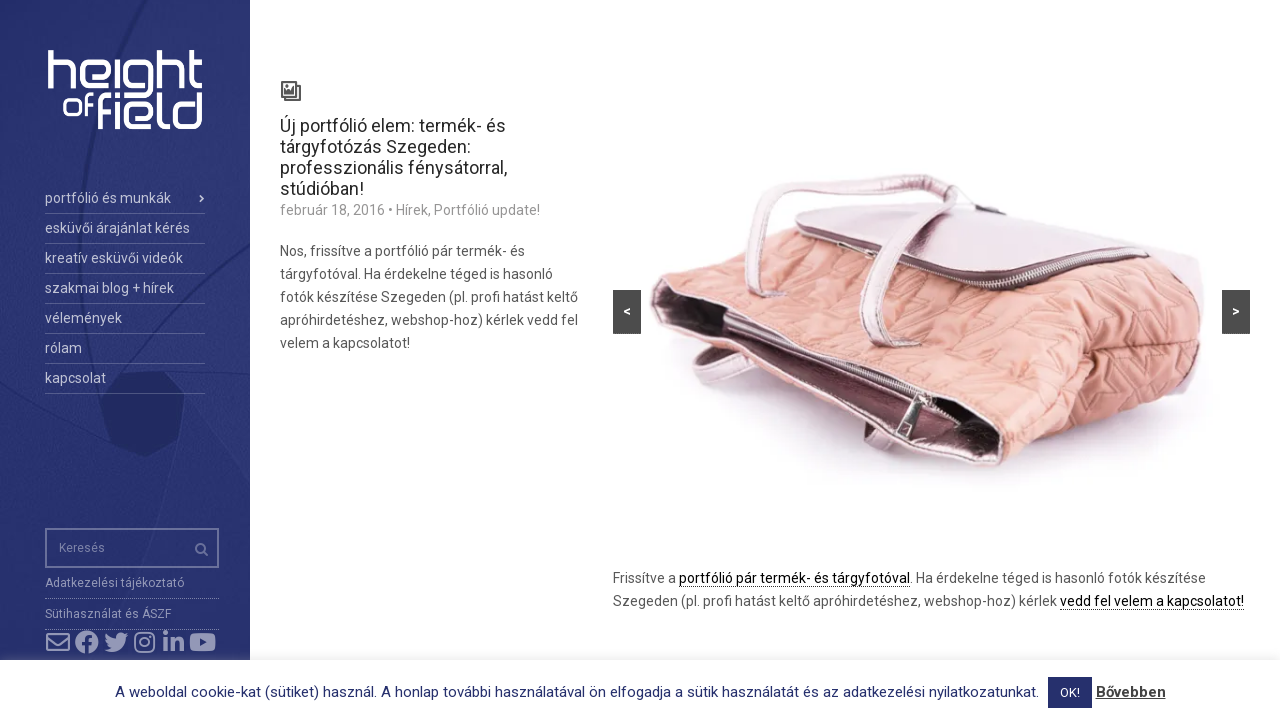

--- FILE ---
content_type: text/html; charset=UTF-8
request_url: https://heightoffield.com/tag/fenysatras-fotozas/
body_size: 57255
content:
<!doctype html>
<!--[if IE 8]> <html class="no-js lt-ie9" lang="hu"> <![endif]-->
<!--[if gt IE 8]><!--> <html class="no-js" lang="hu"> <!--<![endif]-->
<head>

<!-- smartlook code starts here -->

<script type="text/javascript">
    window.smartlook||(function(d) {
    var o=smartlook=function(){ o.api.push(arguments)},h=d.getElementsByTagName('head')[0];
    var c=d.createElement('script');o.api=new Array();c.async=true;c.type='text/javascript';
    c.charset='utf-8';c.src='//rec.getsmartlook.com/recorder.js';h.appendChild(c);
    })(document);
    smartlook('init', '56374ed9edcdb2723a28d8576a1656c15f029c70');
</script>

<!-- smartlook code ends here -->

	<meta charset="UTF-8">
	<meta name="viewport" content="width=device-width, initial-scale=1">
	<meta name='robots' content='index, follow, max-image-preview:large, max-snippet:-1, max-video-preview:-1' />

	<!-- This site is optimized with the Yoast SEO plugin v26.7 - https://yoast.com/wordpress/plugins/seo/ -->
	<title>fénysátras fotózás Archives | height of field</title>
	<link rel="canonical" href="https://heightoffield.com/tag/fenysatras-fotozas/" />
	<meta property="og:locale" content="hu_HU" />
	<meta property="og:type" content="article" />
	<meta property="og:title" content="fénysátras fotózás Archives | height of field" />
	<meta property="og:url" content="https://heightoffield.com/tag/fenysatras-fotozas/" />
	<meta property="og:site_name" content="height of field" />
	<meta name="twitter:card" content="summary_large_image" />
	<meta name="twitter:site" content="@heightoffield" />
	<script type="application/ld+json" class="yoast-schema-graph">{"@context":"https://schema.org","@graph":[{"@type":"CollectionPage","@id":"https://heightoffield.com/tag/fenysatras-fotozas/","url":"https://heightoffield.com/tag/fenysatras-fotozas/","name":"fénysátras fotózás Archives | height of field","isPartOf":{"@id":"https://heightoffield.com/#website"},"breadcrumb":{"@id":"https://heightoffield.com/tag/fenysatras-fotozas/#breadcrumb"},"inLanguage":"hu"},{"@type":"BreadcrumbList","@id":"https://heightoffield.com/tag/fenysatras-fotozas/#breadcrumb","itemListElement":[{"@type":"ListItem","position":1,"name":"Home","item":"https://heightoffield.com/"},{"@type":"ListItem","position":2,"name":"fénysátras fotózás"}]},{"@type":"WebSite","@id":"https://heightoffield.com/#website","url":"https://heightoffield.com/","name":"height of field","description":"Husz Szabolcs - szegedi fotós és videós portfóliója és szakmai blogja","publisher":{"@id":"https://heightoffield.com/#/schema/person/b498e16ac709f4b9475d1121daa4f38b"},"potentialAction":[{"@type":"SearchAction","target":{"@type":"EntryPoint","urlTemplate":"https://heightoffield.com/?s={search_term_string}"},"query-input":{"@type":"PropertyValueSpecification","valueRequired":true,"valueName":"search_term_string"}}],"inLanguage":"hu"},{"@type":["Person","Organization"],"@id":"https://heightoffield.com/#/schema/person/b498e16ac709f4b9475d1121daa4f38b","name":"heightoffield","image":{"@type":"ImageObject","inLanguage":"hu","@id":"https://heightoffield.com/#/schema/person/image/","url":"https://heightoffield.com/wp-content/uploads/2016/01/height_of_field_logo.png","contentUrl":"https://heightoffield.com/wp-content/uploads/2016/01/height_of_field_logo.png","width":1566,"height":872,"caption":"heightoffield"},"logo":{"@id":"https://heightoffield.com/#/schema/person/image/"},"sameAs":["https://heightoffield.com","https://www.facebook.com/heightoffield","https://www.instagram.com/heightoffield/","https://x.com/https://twitter.com/heightoffield","https://www.youtube.com/channel/UC4f-A0xj6JLPA1uZn8AGrlQ"]}]}</script>
	<!-- / Yoast SEO plugin. -->


<link rel='dns-prefetch' href='//secure.gravatar.com' />
<link rel='dns-prefetch' href='//stats.wp.com' />
<link rel='dns-prefetch' href='//fonts.googleapis.com' />
<link rel='dns-prefetch' href='//jetpack.wordpress.com' />
<link rel='dns-prefetch' href='//s0.wp.com' />
<link rel='dns-prefetch' href='//public-api.wordpress.com' />
<link rel='dns-prefetch' href='//0.gravatar.com' />
<link rel='dns-prefetch' href='//1.gravatar.com' />
<link rel='dns-prefetch' href='//2.gravatar.com' />
<link rel='dns-prefetch' href='//widgets.wp.com' />
<link rel='preconnect' href='//i0.wp.com' />
<link rel='preconnect' href='//c0.wp.com' />
<link rel="alternate" type="application/rss+xml" title="height of field &raquo; hírcsatorna" href="https://heightoffield.com/feed/" />
<link rel="alternate" type="application/rss+xml" title="height of field &raquo; hozzászólás hírcsatorna" href="https://heightoffield.com/comments/feed/" />
<link rel="alternate" type="application/rss+xml" title="height of field &raquo; fénysátras fotózás címke hírcsatorna" href="https://heightoffield.com/tag/fenysatras-fotozas/feed/" />
<style id='wp-img-auto-sizes-contain-inline-css' type='text/css'>
img:is([sizes=auto i],[sizes^="auto," i]){contain-intrinsic-size:3000px 1500px}
/*# sourceURL=wp-img-auto-sizes-contain-inline-css */
</style>

<link rel='stylesheet' id='fancybox-css' href='https://heightoffield.com/wp-content/themes/wp_coastline5-v1.3/panel/scripts/fancybox-2.1.5/jquery.fancybox.css?ver=2.1.5' type='text/css' media='all' />
<link rel='stylesheet' id='wp-block-library-css' href='https://c0.wp.com/c/6.9/wp-includes/css/dist/block-library/style.min.css' type='text/css' media='all' />
<style id='global-styles-inline-css' type='text/css'>
:root{--wp--preset--aspect-ratio--square: 1;--wp--preset--aspect-ratio--4-3: 4/3;--wp--preset--aspect-ratio--3-4: 3/4;--wp--preset--aspect-ratio--3-2: 3/2;--wp--preset--aspect-ratio--2-3: 2/3;--wp--preset--aspect-ratio--16-9: 16/9;--wp--preset--aspect-ratio--9-16: 9/16;--wp--preset--color--black: #000000;--wp--preset--color--cyan-bluish-gray: #abb8c3;--wp--preset--color--white: #ffffff;--wp--preset--color--pale-pink: #f78da7;--wp--preset--color--vivid-red: #cf2e2e;--wp--preset--color--luminous-vivid-orange: #ff6900;--wp--preset--color--luminous-vivid-amber: #fcb900;--wp--preset--color--light-green-cyan: #7bdcb5;--wp--preset--color--vivid-green-cyan: #00d084;--wp--preset--color--pale-cyan-blue: #8ed1fc;--wp--preset--color--vivid-cyan-blue: #0693e3;--wp--preset--color--vivid-purple: #9b51e0;--wp--preset--gradient--vivid-cyan-blue-to-vivid-purple: linear-gradient(135deg,rgb(6,147,227) 0%,rgb(155,81,224) 100%);--wp--preset--gradient--light-green-cyan-to-vivid-green-cyan: linear-gradient(135deg,rgb(122,220,180) 0%,rgb(0,208,130) 100%);--wp--preset--gradient--luminous-vivid-amber-to-luminous-vivid-orange: linear-gradient(135deg,rgb(252,185,0) 0%,rgb(255,105,0) 100%);--wp--preset--gradient--luminous-vivid-orange-to-vivid-red: linear-gradient(135deg,rgb(255,105,0) 0%,rgb(207,46,46) 100%);--wp--preset--gradient--very-light-gray-to-cyan-bluish-gray: linear-gradient(135deg,rgb(238,238,238) 0%,rgb(169,184,195) 100%);--wp--preset--gradient--cool-to-warm-spectrum: linear-gradient(135deg,rgb(74,234,220) 0%,rgb(151,120,209) 20%,rgb(207,42,186) 40%,rgb(238,44,130) 60%,rgb(251,105,98) 80%,rgb(254,248,76) 100%);--wp--preset--gradient--blush-light-purple: linear-gradient(135deg,rgb(255,206,236) 0%,rgb(152,150,240) 100%);--wp--preset--gradient--blush-bordeaux: linear-gradient(135deg,rgb(254,205,165) 0%,rgb(254,45,45) 50%,rgb(107,0,62) 100%);--wp--preset--gradient--luminous-dusk: linear-gradient(135deg,rgb(255,203,112) 0%,rgb(199,81,192) 50%,rgb(65,88,208) 100%);--wp--preset--gradient--pale-ocean: linear-gradient(135deg,rgb(255,245,203) 0%,rgb(182,227,212) 50%,rgb(51,167,181) 100%);--wp--preset--gradient--electric-grass: linear-gradient(135deg,rgb(202,248,128) 0%,rgb(113,206,126) 100%);--wp--preset--gradient--midnight: linear-gradient(135deg,rgb(2,3,129) 0%,rgb(40,116,252) 100%);--wp--preset--font-size--small: 13px;--wp--preset--font-size--medium: 20px;--wp--preset--font-size--large: 36px;--wp--preset--font-size--x-large: 42px;--wp--preset--spacing--20: 0.44rem;--wp--preset--spacing--30: 0.67rem;--wp--preset--spacing--40: 1rem;--wp--preset--spacing--50: 1.5rem;--wp--preset--spacing--60: 2.25rem;--wp--preset--spacing--70: 3.38rem;--wp--preset--spacing--80: 5.06rem;--wp--preset--shadow--natural: 6px 6px 9px rgba(0, 0, 0, 0.2);--wp--preset--shadow--deep: 12px 12px 50px rgba(0, 0, 0, 0.4);--wp--preset--shadow--sharp: 6px 6px 0px rgba(0, 0, 0, 0.2);--wp--preset--shadow--outlined: 6px 6px 0px -3px rgb(255, 255, 255), 6px 6px rgb(0, 0, 0);--wp--preset--shadow--crisp: 6px 6px 0px rgb(0, 0, 0);}:where(.is-layout-flex){gap: 0.5em;}:where(.is-layout-grid){gap: 0.5em;}body .is-layout-flex{display: flex;}.is-layout-flex{flex-wrap: wrap;align-items: center;}.is-layout-flex > :is(*, div){margin: 0;}body .is-layout-grid{display: grid;}.is-layout-grid > :is(*, div){margin: 0;}:where(.wp-block-columns.is-layout-flex){gap: 2em;}:where(.wp-block-columns.is-layout-grid){gap: 2em;}:where(.wp-block-post-template.is-layout-flex){gap: 1.25em;}:where(.wp-block-post-template.is-layout-grid){gap: 1.25em;}.has-black-color{color: var(--wp--preset--color--black) !important;}.has-cyan-bluish-gray-color{color: var(--wp--preset--color--cyan-bluish-gray) !important;}.has-white-color{color: var(--wp--preset--color--white) !important;}.has-pale-pink-color{color: var(--wp--preset--color--pale-pink) !important;}.has-vivid-red-color{color: var(--wp--preset--color--vivid-red) !important;}.has-luminous-vivid-orange-color{color: var(--wp--preset--color--luminous-vivid-orange) !important;}.has-luminous-vivid-amber-color{color: var(--wp--preset--color--luminous-vivid-amber) !important;}.has-light-green-cyan-color{color: var(--wp--preset--color--light-green-cyan) !important;}.has-vivid-green-cyan-color{color: var(--wp--preset--color--vivid-green-cyan) !important;}.has-pale-cyan-blue-color{color: var(--wp--preset--color--pale-cyan-blue) !important;}.has-vivid-cyan-blue-color{color: var(--wp--preset--color--vivid-cyan-blue) !important;}.has-vivid-purple-color{color: var(--wp--preset--color--vivid-purple) !important;}.has-black-background-color{background-color: var(--wp--preset--color--black) !important;}.has-cyan-bluish-gray-background-color{background-color: var(--wp--preset--color--cyan-bluish-gray) !important;}.has-white-background-color{background-color: var(--wp--preset--color--white) !important;}.has-pale-pink-background-color{background-color: var(--wp--preset--color--pale-pink) !important;}.has-vivid-red-background-color{background-color: var(--wp--preset--color--vivid-red) !important;}.has-luminous-vivid-orange-background-color{background-color: var(--wp--preset--color--luminous-vivid-orange) !important;}.has-luminous-vivid-amber-background-color{background-color: var(--wp--preset--color--luminous-vivid-amber) !important;}.has-light-green-cyan-background-color{background-color: var(--wp--preset--color--light-green-cyan) !important;}.has-vivid-green-cyan-background-color{background-color: var(--wp--preset--color--vivid-green-cyan) !important;}.has-pale-cyan-blue-background-color{background-color: var(--wp--preset--color--pale-cyan-blue) !important;}.has-vivid-cyan-blue-background-color{background-color: var(--wp--preset--color--vivid-cyan-blue) !important;}.has-vivid-purple-background-color{background-color: var(--wp--preset--color--vivid-purple) !important;}.has-black-border-color{border-color: var(--wp--preset--color--black) !important;}.has-cyan-bluish-gray-border-color{border-color: var(--wp--preset--color--cyan-bluish-gray) !important;}.has-white-border-color{border-color: var(--wp--preset--color--white) !important;}.has-pale-pink-border-color{border-color: var(--wp--preset--color--pale-pink) !important;}.has-vivid-red-border-color{border-color: var(--wp--preset--color--vivid-red) !important;}.has-luminous-vivid-orange-border-color{border-color: var(--wp--preset--color--luminous-vivid-orange) !important;}.has-luminous-vivid-amber-border-color{border-color: var(--wp--preset--color--luminous-vivid-amber) !important;}.has-light-green-cyan-border-color{border-color: var(--wp--preset--color--light-green-cyan) !important;}.has-vivid-green-cyan-border-color{border-color: var(--wp--preset--color--vivid-green-cyan) !important;}.has-pale-cyan-blue-border-color{border-color: var(--wp--preset--color--pale-cyan-blue) !important;}.has-vivid-cyan-blue-border-color{border-color: var(--wp--preset--color--vivid-cyan-blue) !important;}.has-vivid-purple-border-color{border-color: var(--wp--preset--color--vivid-purple) !important;}.has-vivid-cyan-blue-to-vivid-purple-gradient-background{background: var(--wp--preset--gradient--vivid-cyan-blue-to-vivid-purple) !important;}.has-light-green-cyan-to-vivid-green-cyan-gradient-background{background: var(--wp--preset--gradient--light-green-cyan-to-vivid-green-cyan) !important;}.has-luminous-vivid-amber-to-luminous-vivid-orange-gradient-background{background: var(--wp--preset--gradient--luminous-vivid-amber-to-luminous-vivid-orange) !important;}.has-luminous-vivid-orange-to-vivid-red-gradient-background{background: var(--wp--preset--gradient--luminous-vivid-orange-to-vivid-red) !important;}.has-very-light-gray-to-cyan-bluish-gray-gradient-background{background: var(--wp--preset--gradient--very-light-gray-to-cyan-bluish-gray) !important;}.has-cool-to-warm-spectrum-gradient-background{background: var(--wp--preset--gradient--cool-to-warm-spectrum) !important;}.has-blush-light-purple-gradient-background{background: var(--wp--preset--gradient--blush-light-purple) !important;}.has-blush-bordeaux-gradient-background{background: var(--wp--preset--gradient--blush-bordeaux) !important;}.has-luminous-dusk-gradient-background{background: var(--wp--preset--gradient--luminous-dusk) !important;}.has-pale-ocean-gradient-background{background: var(--wp--preset--gradient--pale-ocean) !important;}.has-electric-grass-gradient-background{background: var(--wp--preset--gradient--electric-grass) !important;}.has-midnight-gradient-background{background: var(--wp--preset--gradient--midnight) !important;}.has-small-font-size{font-size: var(--wp--preset--font-size--small) !important;}.has-medium-font-size{font-size: var(--wp--preset--font-size--medium) !important;}.has-large-font-size{font-size: var(--wp--preset--font-size--large) !important;}.has-x-large-font-size{font-size: var(--wp--preset--font-size--x-large) !important;}
/*# sourceURL=global-styles-inline-css */
</style>

<style id='classic-theme-styles-inline-css' type='text/css'>
/*! This file is auto-generated */
.wp-block-button__link{color:#fff;background-color:#32373c;border-radius:9999px;box-shadow:none;text-decoration:none;padding:calc(.667em + 2px) calc(1.333em + 2px);font-size:1.125em}.wp-block-file__button{background:#32373c;color:#fff;text-decoration:none}
/*# sourceURL=/wp-includes/css/classic-themes.min.css */
</style>
<link rel='stylesheet' id='contact-form-7-css' href='https://heightoffield.com/wp-content/plugins/contact-form-7/includes/css/styles.css?ver=6.1.4' type='text/css' media='all' />
<link rel='stylesheet' id='cookie-law-info-css' href='https://heightoffield.com/wp-content/plugins/cookie-law-info/legacy/public/css/cookie-law-info-public.css?ver=3.3.9.1' type='text/css' media='all' />
<link rel='stylesheet' id='cookie-law-info-gdpr-css' href='https://heightoffield.com/wp-content/plugins/cookie-law-info/legacy/public/css/cookie-law-info-gdpr.css?ver=3.3.9.1' type='text/css' media='all' />
<link rel='stylesheet' id='cisc-shortcodes-css' href='https://heightoffield.com/wp-content/plugins/cssigniter-shortcodes/src/style.min.css?ver=2.4.2' type='text/css' media='all' />
<link rel='stylesheet' id='font-awesome-css' href='https://heightoffield.com/wp-content/plugins/socials-ignited/includes/assets/vendor/fontawesome/css/all.min.css?ver=5.15.3' type='text/css' media='all' />
<link rel='stylesheet' id='tiny-slider-css' href='https://heightoffield.com/wp-content/plugins/cssigniter-shortcodes/src/vendor/tiny-slider/tiny-slider.min.css?ver=2.9.3' type='text/css' media='all' />
<link rel='stylesheet' id='socials-ignited-css' href='https://heightoffield.com/wp-content/plugins/socials-ignited/includes/assets/css/style.min.css?ver=2.0.0' type='text/css' media='all' />
<style id='socials-ignited-inline-css' type='text/css'>
#socials-ignited-3 i { color: #ffffff; background: #25306b; font-size: 24px; width: 25px; height: 25px; line-height: 25px; opacity: 1;  } 

/*# sourceURL=socials-ignited-inline-css */
</style>
<link rel='stylesheet' id='awesome-admin-css' href='https://heightoffield.com/wp-content/plugins/tf-numbers-number-counter-animaton/assets/css/font-awesome.min.css?ver=1' type='text/css' media='all' />
<link rel='stylesheet' id='tf_numbers-style-css' href='https://heightoffield.com/wp-content/plugins/tf-numbers-number-counter-animaton/assets/css/style.css?ver=1' type='text/css' media='all' />
<link rel='stylesheet' id='dashicons-css' href='https://c0.wp.com/c/6.9/wp-includes/css/dashicons.min.css' type='text/css' media='all' />
<link rel='stylesheet' id='to-top-css' href='https://heightoffield.com/wp-content/plugins/to-top/public/css/to-top-public.css?ver=2.5.5' type='text/css' media='all' />
<link rel='stylesheet' id='wp-polls-css' href='https://heightoffield.com/wp-content/plugins/wp-polls/polls-css.css?ver=2.77.3' type='text/css' media='all' />
<style id='wp-polls-inline-css' type='text/css'>
.wp-polls .pollbar {
	margin: 1px;
	font-size: 8px;
	line-height: 10px;
	height: 10px;
	background: #25306b;
	border: 1px solid #ffffff;
}

/*# sourceURL=wp-polls-inline-css */
</style>
<link rel='stylesheet' id='ci-google-font-css' href='https://fonts.googleapis.com/css?family=Roboto%3A400%2C400italic%2C500italic%2C700&#038;subset=latin%2Cgreek&#038;ver=6.9' type='text/css' media='all' />
<link rel='stylesheet' id='ci-bootstrap-css' href='https://heightoffield.com/wp-content/themes/wp_coastline5-v1.3/css/bootstrap.css?ver=6.9' type='text/css' media='all' />
<link rel='stylesheet' id='ci-flexslider-css' href='https://heightoffield.com/wp-content/themes/wp_coastline5-v1.3/css/flexslider.css?ver=6.9' type='text/css' media='all' />
<link rel='stylesheet' id='ci-style-css' href='https://heightoffield.com/wp-content/themes/wp_coastline5-v1.3/style.css?ver=1.3' type='text/css' media='screen' />
<link rel='stylesheet' id='ci-color-scheme-css' href='https://heightoffield.com/wp-content/themes/wp_coastline5-v1.3/colors/blue.css?ver=6.9' type='text/css' media='all' />
<link rel='stylesheet' id='jetpack_likes-css' href='https://c0.wp.com/p/jetpack/15.4/modules/likes/style.css' type='text/css' media='all' />
<link rel='stylesheet' id='sharedaddy-css' href='https://c0.wp.com/p/jetpack/15.4/modules/sharedaddy/sharing.css' type='text/css' media='all' />
<link rel='stylesheet' id='social-logos-css' href='https://c0.wp.com/p/jetpack/15.4/_inc/social-logos/social-logos.min.css' type='text/css' media='all' />
<script type="text/javascript" src="https://c0.wp.com/c/6.9/wp-includes/js/jquery/jquery.min.js" id="jquery-core-js"></script>
<script type="text/javascript" src="https://c0.wp.com/c/6.9/wp-includes/js/jquery/jquery-migrate.min.js" id="jquery-migrate-js"></script>
<script type="text/javascript" id="cookie-law-info-js-extra">
/* <![CDATA[ */
var Cli_Data = {"nn_cookie_ids":[],"cookielist":[],"non_necessary_cookies":[],"ccpaEnabled":"","ccpaRegionBased":"","ccpaBarEnabled":"","strictlyEnabled":["necessary","obligatoire"],"ccpaType":"gdpr","js_blocking":"","custom_integration":"","triggerDomRefresh":"","secure_cookies":""};
var cli_cookiebar_settings = {"animate_speed_hide":"500","animate_speed_show":"500","background":"#fff","border":"#444","border_on":"","button_1_button_colour":"#26306d","button_1_button_hover":"#1e2657","button_1_link_colour":"#fff","button_1_as_button":"1","button_1_new_win":"1","button_2_button_colour":"#333","button_2_button_hover":"#292929","button_2_link_colour":"#444","button_2_as_button":"","button_2_hidebar":"","button_3_button_colour":"#000","button_3_button_hover":"#000000","button_3_link_colour":"#fff","button_3_as_button":"1","button_3_new_win":"","button_4_button_colour":"#000","button_4_button_hover":"#000000","button_4_link_colour":"#fff","button_4_as_button":"1","button_7_button_colour":"#61a229","button_7_button_hover":"#4e8221","button_7_link_colour":"#fff","button_7_as_button":"1","button_7_new_win":"","font_family":"inherit","header_fix":"","notify_animate_hide":"","notify_animate_show":"1","notify_div_id":"#cookie-law-info-bar","notify_position_horizontal":"right","notify_position_vertical":"bottom","scroll_close":"","scroll_close_reload":"","accept_close_reload":"","reject_close_reload":"","showagain_tab":"","showagain_background":"#fff","showagain_border":"#000","showagain_div_id":"#cookie-law-info-again","showagain_x_position":"100px","text":"#26306d","show_once_yn":"","show_once":"10000","logging_on":"","as_popup":"","popup_overlay":"1","bar_heading_text":"","cookie_bar_as":"banner","popup_showagain_position":"bottom-right","widget_position":"left"};
var log_object = {"ajax_url":"https://heightoffield.com/wp-admin/admin-ajax.php"};
//# sourceURL=cookie-law-info-js-extra
/* ]]> */
</script>
<script type="text/javascript" src="https://heightoffield.com/wp-content/plugins/cookie-law-info/legacy/public/js/cookie-law-info-public.js?ver=3.3.9.1" id="cookie-law-info-js"></script>
<script type="text/javascript" src="https://heightoffield.com/wp-content/plugins/tf-numbers-number-counter-animaton/assets/js/tf_numbers.js?ver=1" id="tf_numbers-js"></script>
<script type="text/javascript" id="to-top-js-extra">
/* <![CDATA[ */
var to_top_options = {"scroll_offset":"800","icon_opacity":"30","style":"icon","icon_type":"dashicons-arrow-up-alt2","icon_color":"#ffffff","icon_bg_color":"#102370","icon_size":"32","border_radius":"10","image":"https://heightoffield.com/wp-content/plugins/to-top/admin/images/default.png","image_width":"65","image_alt":"","location":"bottom-right","margin_x":"20","margin_y":"20","show_on_admin":"0","enable_autohide":"1","autohide_time":"3","enable_hide_small_device":"1","small_device_max_width":"640","reset":"0"};
//# sourceURL=to-top-js-extra
/* ]]> */
</script>
<script async type="text/javascript" src="https://heightoffield.com/wp-content/plugins/to-top/public/js/to-top-public.js?ver=2.5.5" id="to-top-js"></script>
<script type="text/javascript" src="https://heightoffield.com/wp-content/themes/wp_coastline5-v1.3/panel/scripts/modernizr-2.6.2.js?ver=6.9" id="modernizr-js"></script>
<link rel="https://api.w.org/" href="https://heightoffield.com/wp-json/" /><link rel="alternate" title="JSON" type="application/json" href="https://heightoffield.com/wp-json/wp/v2/tags/38" /><link rel="EditURI" type="application/rsd+xml" title="RSD" href="https://heightoffield.com/xmlrpc.php?rsd" />
<meta name="generator" content="WordPress 6.9" />
<meta name="ti-site-data" content="[base64]" />	<style>img#wpstats{display:none}</style>
		<link rel="shortcut icon" type="image/x-icon" href="https://heightoffield.com/wp-content/uploads/HOF_h_16.png" /><link rel="apple-touch-icon-precomposed" href="https://heightoffield.com/wp-content/uploads/HOF_h_57.png" /><link rel="apple-touch-icon-precomposed" sizes="72x72" href="https://heightoffield.com/wp-content/uploads/HOF_h_72.png" /><link rel="apple-touch-icon-precomposed" sizes="114x114" href="https://heightoffield.com/wp-content/uploads/HOF_h_72.png" /><link rel="pingback" href="https://heightoffield.com/xmlrpc.php" />
<!-- Google Tag Manager -->
<script>(function(w,d,s,l,i){w[l]=w[l]||[];w[l].push({'gtm.start':
new Date().getTime(),event:'gtm.js'});var f=d.getElementsByTagName(s)[0],
j=d.createElement(s),dl=l!='dataLayer'?'&l='+l:'';j.async=true;j.src=
'https://www.googletagmanager.com/gtm.js?id='+i+dl;f.parentNode.insertBefore(j,f);
})(window,document,'script','dataLayer','GTM-5HKMQ3S');</script>
<!-- End Google Tag Manager -->

<script src="https://www.googleoptimize.com/optimize.js?id=OPT-N962W4T"></script>

<!-- Meta Pixel Code -->
<script>
!function(f,b,e,v,n,t,s)
{if(f.fbq)return;n=f.fbq=function(){n.callMethod?
n.callMethod.apply(n,arguments):n.queue.push(arguments)};
if(!f._fbq)f._fbq=n;n.push=n;n.loaded=!0;n.version='2.0';
n.queue=[];t=b.createElement(e);t.async=!0;
t.src=v;s=b.getElementsByTagName(e)[0];
s.parentNode.insertBefore(t,s)}(window, document,'script',
'https://connect.facebook.net/en_US/fbevents.js');
fbq('init', '1169915726795133');
fbq('track', 'PageView');
</script>
<noscript><img height="1" width="1" style="display:none"
src="https://www.facebook.com/tr?id=1169915726795133&ev=PageView&noscript=1"
/></noscript>
<!-- End Meta Pixel Code -->
<link rel="icon" href="https://i0.wp.com/heightoffield.com/wp-content/uploads/2016/01/cropped-HOF_favicon.png?fit=32%2C32&#038;ssl=1" sizes="32x32" />
<link rel="icon" href="https://i0.wp.com/heightoffield.com/wp-content/uploads/2016/01/cropped-HOF_favicon.png?fit=192%2C192&#038;ssl=1" sizes="192x192" />
<link rel="apple-touch-icon" href="https://i0.wp.com/heightoffield.com/wp-content/uploads/2016/01/cropped-HOF_favicon.png?fit=180%2C180&#038;ssl=1" />
<meta name="msapplication-TileImage" content="https://i0.wp.com/heightoffield.com/wp-content/uploads/2016/01/cropped-HOF_favicon.png?fit=270%2C270&#038;ssl=1" />
			<!-- To Top Custom CSS --><style type='text/css'>#to_top_scrollup {background-color: #102370;-webkit-border-radius: 10%; -moz-border-radius: 10%; border-radius: 10%;opacity: 0.3;}</style><style type="text/css">
.grecaptcha-badge {opacity:0}
.entry-reading-time {display: none;}
.entry-nav { display: none; }
.portfolio .flex-direction-nav a{
   top:35px;    
}

/* border color change*/
.cisc-accordion-panel-content{
       border-color:#25306b;
}

/* header color and background color change*/
#cisc-accordion-1 .cisc-accordion-panel .cisc-accordion-panel-title a {
    color: white;
    background:#25306b;
}
.cisc-accordion-panel .cisc-accordion-panel-title a.cisc-active, .cisc-accordion-panel .cisc-accordion-panel-title a:hover{
color:white;   
background:#25306b;
   
}

a.jp-carousel-image-download {
	display: none!important;
}</style>
<link rel='stylesheet' id='metaslider-responsive-slider-css' href='https://heightoffield.com/wp-content/plugins/ml-slider/assets/sliders/responsiveslides/responsiveslides.css?ver=3.104.0' type='text/css' media='all' property='stylesheet' />
<link rel='stylesheet' id='metaslider-public-css' href='https://heightoffield.com/wp-content/plugins/ml-slider/assets/metaslider/public.css?ver=3.104.0' type='text/css' media='all' property='stylesheet' />
<style id='metaslider-public-inline-css' type='text/css'>
@media only screen and (max-width: 767px) { .hide-arrows-smartphone .flex-direction-nav, .hide-navigation-smartphone .flex-control-paging, .hide-navigation-smartphone .flex-control-nav, .hide-navigation-smartphone .filmstrip, .hide-slideshow-smartphone, .metaslider-hidden-content.hide-smartphone{ display: none!important; }}@media only screen and (min-width : 768px) and (max-width: 1023px) { .hide-arrows-tablet .flex-direction-nav, .hide-navigation-tablet .flex-control-paging, .hide-navigation-tablet .flex-control-nav, .hide-navigation-tablet .filmstrip, .hide-slideshow-tablet, .metaslider-hidden-content.hide-tablet{ display: none!important; }}@media only screen and (min-width : 1024px) and (max-width: 1439px) { .hide-arrows-laptop .flex-direction-nav, .hide-navigation-laptop .flex-control-paging, .hide-navigation-laptop .flex-control-nav, .hide-navigation-laptop .filmstrip, .hide-slideshow-laptop, .metaslider-hidden-content.hide-laptop{ display: none!important; }}@media only screen and (min-width : 1440px) { .hide-arrows-desktop .flex-direction-nav, .hide-navigation-desktop .flex-control-paging, .hide-navigation-desktop .flex-control-nav, .hide-navigation-desktop .filmstrip, .hide-slideshow-desktop, .metaslider-hidden-content.hide-desktop{ display: none!important; }}
/*# sourceURL=metaslider-public-inline-css */
</style>
<link rel='stylesheet' id='tf-footer-style-css' href='https://heightoffield.com/wp-content/plugins/tf-numbers-number-counter-animaton/inc/tf-footer-style.css?ver=1000' type='text/css' media='all' />
</head>
<body data-rsssl=1 class="archive tag tag-fenysatras-fotozas tag-38 wp-theme-wp_coastline5-v13 metaslider-plugin ci-coastline ci-coastline-1-3 ci-scheme-blue">
<!-- Google Tag Manager (noscript) -->
<noscript><iframe src="https://www.googletagmanager.com/ns.html?id=GTM-5HKMQ3S"
height="0" width="0" style="display:none;visibility:hidden"></iframe></noscript>
<!-- End Google Tag Manager (noscript) -->

<!-- FB likebox cucc a headerbe -->

<div id="fb-root"></div>
<script>(function(d, s, id) {
  var js, fjs = d.getElementsByTagName(s)[0];
  if (d.getElementById(id)) return;
  js = d.createElement(s); js.id = id;
  js.src = "//connect.facebook.net/hu_HU/sdk.js#xfbml=1&version=v2.5&appId=224631227590268";
  fjs.parentNode.insertBefore(js, fjs);
}(document, 'script', 'facebook-jssdk'));</script>

<!-- Font awesome cucc ikonokhoz -->

<link rel="stylesheet" href="https://maxcdn.bootstrapcdn.com/font-awesome/4.5.0/css/font-awesome.min.css">

<div id="page">
	<div class="sidebar" style="background: url('https://heightoffield.com/wp-content/uploads/heightoffield_menu_background_web2.jpg') 0 50%">
		<header id="masthead" role="banner">
			<a class="mobile-trigger" href="#"><i class="fa fa-navicon"></i></a>
			<h1 class="brand imglogo"><a href="https://heightoffield.com"><img src="https://heightoffield.com/wp-content/uploads/2016/01/HOF_h_feher_upload.png" alt="height of field" /></a></h1>		</header>

		<div class="head-wrap">
			<nav id="nav" role="navigation">
				<ul id="navigation" class=""><li id="menu-item-226" class="menu-item menu-item-type-custom menu-item-object-custom menu-item-home menu-item-has-children menu-item-226"><a href="https://heightoffield.com" title="Amire a legbüszkébb vagyok :)">portfólió és munkák</a>
<ul class="sub-menu">
	<li id="menu-item-745" class="menu-item menu-item-type-custom menu-item-object-custom menu-item-745"><a href="https://heightoffield.com/portfolio-category/foto/" title="fotós munkáim legjava">fotográfia</a></li>
	<li id="menu-item-1966" class="menu-item menu-item-type-custom menu-item-object-custom menu-item-1966"><a href="https://heightoffield.com/portfolio-category/muveszet-foto/">fotóművészet</a></li>
	<li id="menu-item-2573" class="menu-item menu-item-type-post_type menu-item-object-page menu-item-2573"><a href="https://heightoffield.com/dronos-fotozasok-forgatasok-legi-felvetelek/" title="Drónos fotózások és forgatások Szegeden és országszerte">légifelvételek</a></li>
	<li id="menu-item-3110" class="menu-item menu-item-type-post_type menu-item-object-page menu-item-3110"><a href="https://heightoffield.com/fotoszken/" title="textúrás 3D model készítés légifelvételek alapján">3D photoscan-elés</a></li>
</ul>
</li>
<li id="menu-item-2646" class="menu-item menu-item-type-post_type menu-item-object-page menu-item-2646"><a href="https://heightoffield.com/eskuvo-fotozas-szegeden/" title="Közeledik a Nagy Nap és nincs még esküvő fotósotok? Egy ilyen napotok van, maradjanak kiváló fotók emlékbe!">esküvői árajánlat kérés</a></li>
<li id="menu-item-5644" class="menu-item menu-item-type-post_type menu-item-object-page menu-item-5644"><a href="https://heightoffield.com/kreativ-eskuvoi-videok/">kreatív esküvői videók</a></li>
<li id="menu-item-25" class="menu-item menu-item-type-post_type menu-item-object-page current_page_parent menu-item-25"><a href="https://heightoffield.com/blog-szakmai-blog-hirek/" title="friss hírek, események, szakmai blog">szakmai blog + hírek</a></li>
<li id="menu-item-485" class="menu-item menu-item-type-post_type menu-item-object-page menu-item-485"><a href="https://heightoffield.com/velemenyek/" title="számtalan megrendelőm kiváló véleményei a munkámról">vélemények</a></li>
<li id="menu-item-2014" class="menu-item menu-item-type-post_type menu-item-object-page menu-item-2014"><a href="https://heightoffield.com/en-husz-szabolcs-szegedi-fotos/" title="pár szó rólam, azaz Husz Szabolcsról">rólam</a></li>
<li id="menu-item-44" class="menu-item menu-item-type-post_type menu-item-object-page menu-item-44"><a href="https://heightoffield.com/kapcsolat/" title="Írj! Igen, vedd fel velem a kapcsolatot, és dolgozzunk együtt, csináljunk valami egészen elképesztően jót! ;)">kapcsolat</a></li>
</ul>			</nav><!-- #nav -->

			
			<footer id="colophon" role="contentinfo">
				<aside id="search-2" class="widget widget_search group"><form action="https://heightoffield.com/" class="searchform" method="get" role="search">
	<div>
		<label for="s" class="screen-reader-text">Search for:</label> <input type="text" placeholder="Keresés" id="s" name="s" value="">
		<button class="searchsubmit" type="submit"><i class="fa fa-search"></i></button>
	</div>
</form></aside><aside id="nav_menu-3" class="widget widget_nav_menu group"><div class="menu-aszf-menu-lentre-container"><ul id="menu-aszf-menu-lentre" class="menu"><li id="menu-item-3769" class="menu-item menu-item-type-post_type menu-item-object-page menu-item-privacy-policy menu-item-3769"><a rel="privacy-policy" href="https://heightoffield.com/adatkezelesi-tajekoztato/">Adatkezelési tájékoztató</a></li>
<li id="menu-item-3143" class="menu-item menu-item-type-post_type menu-item-object-page menu-item-3143"><a href="https://heightoffield.com/cookie-sutihasznalat-aszf/" title="Ez a weboldal cookie-kat(sütiket) használ a szolgáltatások minőségének javítására. A weboldal további használatával Ön jóváhagyja a cookie-k használatát. A weboldal használatával Ön elfogadja az ASZF-et.">Sütihasználat és ÁSZF</a></li>
</ul></div></aside><aside id="socials-ignited-3" class="widget widget_socials_ignited group"><div class="ci-socials-ignited ci-socials-ignited-fa"><a href="https://heightoffield.com/kapcsolat/" target="_blank"  title="email, kapcsolat"><i class="far fa-envelope"></i></a><a href="https://www.facebook.com/heightoffield/" target="_blank"  title="facebook oldalam: klikk, és dobj egy like-ot! :)"><i class="fab fa-facebook-f"></i></a><a href="https://twitter.com/heightoffield" target="_blank"  title="Twitter-em"><i class="fab fa-twitter"></i></a><a href="https://www.instagram.com/heightoffield/" target="_blank"  title="height of field az Instagram-on"><i class="fab fa-instagram"></i></a><a href="https://hu.linkedin.com/in/szabolcs-husz-ba497942" target="_blank"  title="likedIn publikus profilom"><i class="fab fa-linkedin-in"></i></a><a href="https://www.youtube.com/channel/UC4f-A0xj6JLPA1uZn8AGrlQ" target="_blank"  title="YouTube csatornám"><i class="fab fa-youtube"></i></a></div></aside>				<p class="credits">© 2026 <strong>Minden jog fenntartva!</strong></p>
			</footer>
		</div>
	</div>
<div class="content-wrap">
	<main id="content" role="main">
		<div class="container">
			<div class="row">
				<div class="col-xs-12">
											<article id="entry-1033" class="entry post-1033 post type-post status-publish format-gallery hentry category-hirek category-portfolio-update tag-35 tag-10 tag-fenysator tag-fenysatras-fotozas tag-szeged tag-targy-foto tag-targyfoto tag-termek-foto tag-termekfoto post_format-post-format-gallery">
	<div class="row">
		<div class="col-md-4">
			<div class="entry-info-wrap">
				<i class="dashicons dashicons-format-gallery entry-icon"></i>

				<h1 class="entry-title"><a href="https://heightoffield.com/uj-portfolio-elem-termek-es-targyfotozas-szegeden-professzionalis-fenysatorban-studioban/" rel="bookmark">Új portfólió elem: termék- és tárgyfotózás Szegeden: professzionális fénysátorral, stúdióban!</a></h1>
				<div class="entry-meta">
					<a href="https://heightoffield.com/uj-portfolio-elem-termek-es-targyfotozas-szegeden-professzionalis-fenysatorban-studioban/">
						<time class="entry-time" datetime="2016-02-18T11:28:44+01:00">február 18, 2016</time>
					</a> &bull; <span class="entry-categories"><a href="https://heightoffield.com/category/hirek/" rel="category tag">Hírek</a>, <a href="https://heightoffield.com/category/hirek/portfolio-update/" rel="category tag">Portfólió update!</a></span>
				</div>

															<div class="entry-excerpt">
							<p>Nos, frissítve a portfólió pár termék- és tárgyfotóval. Ha érdekelne téged is hasonló fotók készítése Szegeden (pl. profi hatást keltő apróhirdetéshez, webshop-hoz) kérlek vedd fel velem a kapcsolatot!</p>
						</div>
												</div>
		</div>

		<div class="col-md-8">
						<div class="entry-content">
				<div id="metaslider-id-1034" style="max-width: 680px; margin: 0 auto;" class="ml-slider-3-104-0 metaslider metaslider-responsive metaslider-1034 ml-slider ms-theme-default" role="region" aria-label="targyfoto" data-height="480" data-width="680">
    <div id="metaslider_container_1034">
        <ul id='metaslider_1034' class='rslides'>
            <li aria-roledescription='slide' aria-labelledby='slide-0'><a href="https://heightoffield.com/portfolio/termekfotozas-studioban-szegeden-targyfoto/" target="_blank"><img data-recalc-dims="1" fetchpriority="high" decoding="async" src="https://i0.wp.com/heightoffield.com/wp-content/uploads/54A0647-2.jpg?resize=680%2C480&#038;ssl=1" height="480" width="680" alt="" class="slider-1034 slide-1025 msDefaultImage" title="Termék- és tárgyfotózás stúdióban, professzionális fénysátorban." /></a></li>
            <li style='display: none;' aria-roledescription='slide' aria-labelledby='slide-1'><a href="https://heightoffield.com/portfolio/termekfotozas-studioban-szegeden-targyfoto/" target="_blank"><img data-recalc-dims="1" decoding="async" src="https://i0.wp.com/heightoffield.com/wp-content/uploads/54A7571.jpg?resize=680%2C480&#038;ssl=1" height="480" width="680" alt="" class="slider-1034 slide-1022 msDefaultImage" title="Termék- és tárgyfotózás stúdióban, professzionális fénysátorban." /></a></li>
            <li style='display: none;' aria-roledescription='slide' aria-labelledby='slide-2'><a href="https://heightoffield.com/portfolio/termekfotozas-studioban-szegeden-targyfoto/" target="_blank"><img data-recalc-dims="1" decoding="async" src="https://i0.wp.com/heightoffield.com/wp-content/uploads/54A7570.jpg?resize=680%2C480&#038;ssl=1" height="480" width="680" alt="" class="slider-1034 slide-1023 msDefaultImage" title="Termék- és tárgyfotózás stúdióban, professzionális fénysátorban." /></a></li>
            <li style='display: none;' aria-roledescription='slide' aria-labelledby='slide-3'><a href="https://heightoffield.com/portfolio/termekfotozas-studioban-szegeden-targyfoto/" target="_blank"><img data-recalc-dims="1" loading="lazy" decoding="async" src="https://i0.wp.com/heightoffield.com/wp-content/uploads/54A4644_ok.jpg?resize=680%2C480&#038;ssl=1" height="480" width="680" alt="" class="slider-1034 slide-1026 msDefaultImage" title="Termék- és tárgyfotózás Szegeden: stúdióban, professzionális fénysátorban." /></a></li>
            <li style='display: none;' aria-roledescription='slide' aria-labelledby='slide-4'><a href="https://heightoffield.com/portfolio/termekfotozas-studioban-szegeden-targyfoto/" target="_blank"><img data-recalc-dims="1" loading="lazy" decoding="async" src="https://i0.wp.com/heightoffield.com/wp-content/uploads/54A4643_ok.jpg?resize=680%2C480&#038;ssl=1" height="480" width="680" alt="" class="slider-1034 slide-1028 msDefaultImage" title="Termék- és tárgyfotózás Szegeden: stúdióban, professzionális fénysátorban." /></a></li>
            <li style='display: none;' aria-roledescription='slide' aria-labelledby='slide-5'><a href="https://heightoffield.com/portfolio/termekfotozas-studioban-szegeden-targyfoto/" target="_blank"><img data-recalc-dims="1" loading="lazy" decoding="async" src="https://i0.wp.com/heightoffield.com/wp-content/uploads/54A4665_web.jpg?resize=680%2C480&#038;ssl=1" height="480" width="680" alt="" class="slider-1034 slide-1027 msDefaultImage" title="Termék- és tárgyfotózás Szegeden: stúdióban, professzionális fénysátorban." /></a></li>
            <li style='display: none;' aria-roledescription='slide' aria-labelledby='slide-6'><a href="https://heightoffield.com/portfolio/termekfotozas-studioban-szegeden-targyfoto/" target="_blank"><img data-recalc-dims="1" loading="lazy" decoding="async" src="https://i0.wp.com/heightoffield.com/wp-content/uploads/54A4663.jpg?resize=680%2C480&#038;ssl=1" height="480" width="680" alt="" class="slider-1034 slide-1019 msDefaultImage" title="Termék- és tárgyfotózás Szegeden: stúdióban, professzionális fénysátorban." /></a></li>
            <li style='display: none;' aria-roledescription='slide' aria-labelledby='slide-7'><a href="https://heightoffield.com/portfolio/termekfotozas-studioban-szegeden-targyfoto/" target="_blank"><img data-recalc-dims="1" loading="lazy" decoding="async" src="https://i0.wp.com/heightoffield.com/wp-content/uploads/babak.jpg?resize=680%2C480&#038;ssl=1" height="480" width="680" alt="" class="slider-1034 slide-1021 msDefaultImage" title="Termék- és tárgyfotózás Szegeden: stúdióban, professzionális fénysátorban." /></a></li>
            <li style='display: none;' aria-roledescription='slide' aria-labelledby='slide-8'><a href="https://heightoffield.com/portfolio/termekfotozas-studioban-szegeden-targyfoto/" target="_blank"><img data-recalc-dims="1" loading="lazy" decoding="async" src="https://i0.wp.com/heightoffield.com/wp-content/uploads/54A4847.jpg?resize=680%2C480&#038;ssl=1" height="480" width="680" alt="" class="slider-1034 slide-1018 msDefaultImage" title="Termék- és tárgyfotózás Szegeden: stúdióban, professzionális fénysátorban." /></a></li>
        </ul>
        
    </div>
</div>
<p>&nbsp;</p>
<p>Frissítve a <a href="https://heightoffield.com/portfolio/termekfotozas-studioban-szegeden-targyfoto/" target="_blank" rel="noopener">portfólió pár termék- és tárgyfotóval</a>. Ha érdekelne téged is hasonló fotók készítése Szegeden (pl. profi hatást keltő apróhirdetéshez, webshop-hoz) kérlek <a href="https://heightoffield.com/kapcsolat/">vedd fel velem a kapcsolatot!</a></p>
<p>&nbsp;</p>
			</div>

					</div>
	</div>
</article>														</div>
			</div>
		</div>
	</main>
</div>

</div> <!-- #page -->

<script type="speculationrules">
{"prefetch":[{"source":"document","where":{"and":[{"href_matches":"/*"},{"not":{"href_matches":["/wp-*.php","/wp-admin/*","/wp-content/uploads/*","/wp-content/*","/wp-content/plugins/*","/wp-content/themes/wp_coastline5-v1.3/*","/*\\?(.+)"]}},{"not":{"selector_matches":"a[rel~=\"nofollow\"]"}},{"not":{"selector_matches":".no-prefetch, .no-prefetch a"}}]},"eagerness":"conservative"}]}
</script>
<!--googleoff: all--><div id="cookie-law-info-bar" data-nosnippet="true"><span>A weboldal cookie-kat (sütiket) használ. A honlap további használatával ön elfogadja a sütik használatát és az adatkezelési nyilatkozatunkat. <a role='button' data-cli_action="accept" id="cookie_action_close_header" target="_blank" class="medium cli-plugin-button cli-plugin-main-button cookie_action_close_header cli_action_button wt-cli-accept-btn">OK!</a> <a href="https://heightoffield.com/cookie-sutihasznalat-aszf/" id="CONSTANT_OPEN_URL" target="_blank" class="cli-plugin-main-link">Bővebben</a></span></div><div id="cookie-law-info-again" data-nosnippet="true"><span id="cookie_hdr_showagain">Sütihasználat és ÁSZF</span></div><div class="cli-modal" data-nosnippet="true" id="cliSettingsPopup" tabindex="-1" role="dialog" aria-labelledby="cliSettingsPopup" aria-hidden="true">
  <div class="cli-modal-dialog" role="document">
	<div class="cli-modal-content cli-bar-popup">
		  <button type="button" class="cli-modal-close" id="cliModalClose">
			<svg class="" viewBox="0 0 24 24"><path d="M19 6.41l-1.41-1.41-5.59 5.59-5.59-5.59-1.41 1.41 5.59 5.59-5.59 5.59 1.41 1.41 5.59-5.59 5.59 5.59 1.41-1.41-5.59-5.59z"></path><path d="M0 0h24v24h-24z" fill="none"></path></svg>
			<span class="wt-cli-sr-only">Close</span>
		  </button>
		  <div class="cli-modal-body">
			<div class="cli-container-fluid cli-tab-container">
	<div class="cli-row">
		<div class="cli-col-12 cli-align-items-stretch cli-px-0">
			<div class="cli-privacy-overview">
				<h4>Privacy Overview</h4>				<div class="cli-privacy-content">
					<div class="cli-privacy-content-text">This website uses cookies to improve your experience while you navigate through the website. Out of these, the cookies that are categorized as necessary are stored on your browser as they are essential for the working of basic functionalities of the website. We also use third-party cookies that help us analyze and understand how you use this website. These cookies will be stored in your browser only with your consent. You also have the option to opt-out of these cookies. But opting out of some of these cookies may affect your browsing experience.</div>
				</div>
				<a class="cli-privacy-readmore" aria-label="Show more" role="button" data-readmore-text="Show more" data-readless-text="Show less"></a>			</div>
		</div>
		<div class="cli-col-12 cli-align-items-stretch cli-px-0 cli-tab-section-container">
												<div class="cli-tab-section">
						<div class="cli-tab-header">
							<a role="button" tabindex="0" class="cli-nav-link cli-settings-mobile" data-target="necessary" data-toggle="cli-toggle-tab">
								Necessary							</a>
															<div class="wt-cli-necessary-checkbox">
									<input type="checkbox" class="cli-user-preference-checkbox"  id="wt-cli-checkbox-necessary" data-id="checkbox-necessary" checked="checked"  />
									<label class="form-check-label" for="wt-cli-checkbox-necessary">Necessary</label>
								</div>
								<span class="cli-necessary-caption">Always Enabled</span>
													</div>
						<div class="cli-tab-content">
							<div class="cli-tab-pane cli-fade" data-id="necessary">
								<div class="wt-cli-cookie-description">
									Necessary cookies are absolutely essential for the website to function properly. This category only includes cookies that ensures basic functionalities and security features of the website. These cookies do not store any personal information.								</div>
							</div>
						</div>
					</div>
																	<div class="cli-tab-section">
						<div class="cli-tab-header">
							<a role="button" tabindex="0" class="cli-nav-link cli-settings-mobile" data-target="non-necessary" data-toggle="cli-toggle-tab">
								Non-necessary							</a>
															<div class="cli-switch">
									<input type="checkbox" id="wt-cli-checkbox-non-necessary" class="cli-user-preference-checkbox"  data-id="checkbox-non-necessary" checked='checked' />
									<label for="wt-cli-checkbox-non-necessary" class="cli-slider" data-cli-enable="Enabled" data-cli-disable="Disabled"><span class="wt-cli-sr-only">Non-necessary</span></label>
								</div>
													</div>
						<div class="cli-tab-content">
							<div class="cli-tab-pane cli-fade" data-id="non-necessary">
								<div class="wt-cli-cookie-description">
									Any cookies that may not be particularly necessary for the website to function and is used specifically to collect user personal data via analytics, ads, other embedded contents are termed as non-necessary cookies. It is mandatory to procure user consent prior to running these cookies on your website.								</div>
							</div>
						</div>
					</div>
										</div>
	</div>
</div>
		  </div>
		  <div class="cli-modal-footer">
			<div class="wt-cli-element cli-container-fluid cli-tab-container">
				<div class="cli-row">
					<div class="cli-col-12 cli-align-items-stretch cli-px-0">
						<div class="cli-tab-footer wt-cli-privacy-overview-actions">
						
															<a id="wt-cli-privacy-save-btn" role="button" tabindex="0" data-cli-action="accept" class="wt-cli-privacy-btn cli_setting_save_button wt-cli-privacy-accept-btn cli-btn">SAVE &amp; ACCEPT</a>
													</div>
						
					</div>
				</div>
			</div>
		</div>
	</div>
  </div>
</div>
<div class="cli-modal-backdrop cli-fade cli-settings-overlay"></div>
<div class="cli-modal-backdrop cli-fade cli-popupbar-overlay"></div>
<!--googleon: all--><span aria-hidden="true" id="to_top_scrollup" class="dashicons dashicons-arrow-up-alt2"><span class="screen-reader-text">Scroll Up</span></span><script type="text/javascript" src="https://heightoffield.com/wp-content/themes/wp_coastline5-v1.3/panel/scripts/fancybox-2.1.5/jquery.fancybox.pack.js?ver=2.1.5" id="fancybox-js"></script>
<script type="text/javascript" src="https://c0.wp.com/c/6.9/wp-includes/js/dist/hooks.min.js" id="wp-hooks-js"></script>
<script type="text/javascript" src="https://c0.wp.com/c/6.9/wp-includes/js/dist/i18n.min.js" id="wp-i18n-js"></script>
<script type="text/javascript" id="wp-i18n-js-after">
/* <![CDATA[ */
wp.i18n.setLocaleData( { 'text direction\u0004ltr': [ 'ltr' ] } );
//# sourceURL=wp-i18n-js-after
/* ]]> */
</script>
<script type="text/javascript" src="https://heightoffield.com/wp-content/plugins/contact-form-7/includes/swv/js/index.js?ver=6.1.4" id="swv-js"></script>
<script type="text/javascript" id="contact-form-7-js-translations">
/* <![CDATA[ */
( function( domain, translations ) {
	var localeData = translations.locale_data[ domain ] || translations.locale_data.messages;
	localeData[""].domain = domain;
	wp.i18n.setLocaleData( localeData, domain );
} )( "contact-form-7", {"translation-revision-date":"2025-06-30 16:09:30+0000","generator":"GlotPress\/4.0.1","domain":"messages","locale_data":{"messages":{"":{"domain":"messages","plural-forms":"nplurals=2; plural=n != 1;","lang":"hu"},"This contact form is placed in the wrong place.":["Ez a kapcsolatfelv\u00e9teli \u0171rlap rossz helyre ker\u00fclt."],"Error:":["Hiba:"]}},"comment":{"reference":"includes\/js\/index.js"}} );
//# sourceURL=contact-form-7-js-translations
/* ]]> */
</script>
<script type="text/javascript" id="contact-form-7-js-before">
/* <![CDATA[ */
var wpcf7 = {
    "api": {
        "root": "https:\/\/heightoffield.com\/wp-json\/",
        "namespace": "contact-form-7\/v1"
    },
    "cached": 1
};
//# sourceURL=contact-form-7-js-before
/* ]]> */
</script>
<script type="text/javascript" src="https://heightoffield.com/wp-content/plugins/contact-form-7/includes/js/index.js?ver=6.1.4" id="contact-form-7-js"></script>
<script type="text/javascript" src="https://heightoffield.com/wp-content/plugins/cssigniter-shortcodes/src/vendor/tiny-slider/tiny-slider.min.js?ver=2.9.3" id="tiny-slider-js"></script>
<script type="text/javascript" src="https://heightoffield.com/wp-content/plugins/cssigniter-shortcodes/src/js/scripts.min.js?ver=2.4.2" id="cisc-shortcodes-js"></script>
<script type="text/javascript" id="wp-polls-js-extra">
/* <![CDATA[ */
var pollsL10n = {"ajax_url":"https://heightoffield.com/wp-admin/admin-ajax.php","text_wait":"Legut\u00f3bbi k\u00e9r\u00e9sed m\u00e9g mindig feldolgoz\u00e1s allat van. K\u00e9r\u00fcnk l\u00e9gy t\u00fcrelmes","text_valid":"K\u00e9rlek v\u00e1lassz egy \u00e9rv\u00e9nyes szavaz\u00e1s v\u00e1laszt.","text_multiple":"Maxim\u00e1lisan v\u00e1laszthat\u00f3 lehet\u0151s\u00e9gek sz\u00e1ma:","show_loading":"1","show_fading":"1"};
//# sourceURL=wp-polls-js-extra
/* ]]> */
</script>
<script type="text/javascript" src="https://heightoffield.com/wp-content/plugins/wp-polls/polls-js.js?ver=2.77.3" id="wp-polls-js"></script>
<script type="text/javascript" src="https://c0.wp.com/c/6.9/wp-includes/js/hoverIntent.min.js" id="hoverIntent-js"></script>
<script type="text/javascript" src="https://heightoffield.com/wp-content/themes/wp_coastline5-v1.3/panel/scripts/jquery.hoverIntent.r7.min.js?ver=r7" id="jquery-hoverIntent-js"></script>
<script type="text/javascript" src="https://heightoffield.com/wp-content/themes/wp_coastline5-v1.3/panel/scripts/superfish-1.7.4.min.js?ver=1.7.4" id="jquery-superfish-js"></script>
<script type="text/javascript" src="https://heightoffield.com/wp-content/themes/wp_coastline5-v1.3/panel/scripts/jquery.flexslider-2.1-min.js?ver=6.9" id="jquery-flexslider-js"></script>
<script type="text/javascript" src="https://heightoffield.com/wp-content/themes/wp_coastline5-v1.3/panel/scripts/jquery.fitvids.js?ver=1.1" id="jquery-fitVids-js"></script>
<script type="text/javascript" src="https://heightoffield.com/wp-content/themes/wp_coastline5-v1.3/js/infinite-scroll/jquery.infinitescroll.min.js?ver=6.9" id="infinite-scroll-js"></script>
<script type="text/javascript" src="https://heightoffield.com/wp-content/themes/wp_coastline5-v1.3/js/infinite-scroll/manual-trigger.js?ver=6.9" id="is-manual-trigger-js"></script>
<script type="text/javascript" src="https://heightoffield.com/wp-content/themes/wp_coastline5-v1.3/js/jquery-scrolltofixed.js?ver=6.9" id="scroll-fixed-js"></script>
<script type="text/javascript" id="ci-front-scripts-js-extra">
/* <![CDATA[ */
var scriptsText = {"msgText":"mutatok m\u00e9g...","finishedMsg":"minden megmutatva :)"};
//# sourceURL=ci-front-scripts-js-extra
/* ]]> */
</script>
<script type="text/javascript" src="https://heightoffield.com/wp-content/themes/wp_coastline5-v1.3/js/scripts.js?ver=1.3" id="ci-front-scripts-js"></script>
<script type="text/javascript" src="https://heightoffield.com/wp-content/themes/wp_coastline5-v1.3/panel/components/retinajs/dist/retina.js?ver=1.3.0" id="retinajs-js"></script>
<script type="text/javascript" src="https://www.google.com/recaptcha/api.js?render=6Ld2yoIUAAAAACDmWZz21Ufe87LFUPRot4OfmkwV&amp;ver=3.0" id="google-recaptcha-js"></script>
<script type="text/javascript" src="https://c0.wp.com/c/6.9/wp-includes/js/dist/vendor/wp-polyfill.min.js" id="wp-polyfill-js"></script>
<script type="text/javascript" id="wpcf7-recaptcha-js-before">
/* <![CDATA[ */
var wpcf7_recaptcha = {
    "sitekey": "6Ld2yoIUAAAAACDmWZz21Ufe87LFUPRot4OfmkwV",
    "actions": {
        "homepage": "homepage",
        "contactform": "contactform"
    }
};
//# sourceURL=wpcf7-recaptcha-js-before
/* ]]> */
</script>
<script type="text/javascript" src="https://heightoffield.com/wp-content/plugins/contact-form-7/modules/recaptcha/index.js?ver=6.1.4" id="wpcf7-recaptcha-js"></script>
<script type="text/javascript" id="jetpack-stats-js-before">
/* <![CDATA[ */
_stq = window._stq || [];
_stq.push([ "view", {"v":"ext","blog":"105689037","post":"0","tz":"1","srv":"heightoffield.com","arch_tag":"fenysatras-fotozas","arch_results":"1","j":"1:15.4"} ]);
_stq.push([ "clickTrackerInit", "105689037", "0" ]);
//# sourceURL=jetpack-stats-js-before
/* ]]> */
</script>
<script type="text/javascript" src="https://stats.wp.com/e-202604.js" id="jetpack-stats-js" defer="defer" data-wp-strategy="defer"></script>
<script type="text/javascript" src="https://heightoffield.com/wp-content/plugins/ml-slider/assets/sliders/responsiveslides/responsiveslides.min.js?ver=3.104.0" id="metaslider-responsive-slider-js"></script>
<script type="text/javascript" id="metaslider-responsive-slider-js-after">
/* <![CDATA[ */
var metaslider_1034 = function($) {
            $('#metaslider_1034').responsiveSlides({ 
                timeout:2000,
                pager:false,
                nav:true,
                pause:true,
                speed:300,
                prevText:"&lt;",
                nextText:"&gt;",
                auto:true
            });
            $(document).trigger('metaslider/initialized', '#metaslider_1034');
        };
 jQuery(document).ready(function($) {
 $('.metaslider').attr('tabindex', '0');
 $(document).on('keyup.slider', function(e) {
      if (e.keyCode == 37) {
          $('.prev').trigger('click');
      } else if (e.keyCode == 39) {
          $('.next').trigger('click');
      }
  });
 });
        var timer_metaslider_1034 = function() {
            var slider = !window.jQuery ? window.setTimeout(timer_metaslider_1034, 100) : !jQuery.isReady ? window.setTimeout(timer_metaslider_1034, 1) : metaslider_1034(window.jQuery);
        };
        timer_metaslider_1034();
//# sourceURL=metaslider-responsive-slider-js-after
/* ]]> */
</script>
<script type="text/javascript" id="metaslider-script-js-extra">
/* <![CDATA[ */
var wpData = {"baseUrl":"https://heightoffield.com"};
//# sourceURL=metaslider-script-js-extra
/* ]]> */
</script>
<script type="text/javascript" src="https://heightoffield.com/wp-content/plugins/ml-slider/assets/metaslider/script.min.js?ver=3.104.0" id="metaslider-script-js"></script>
	<script type='text/javascript'>
		jQuery( document ).ready( function( $ ) {
			$( ".fancybox, a[rel^='fancybox[']" ).fancybox( {
				fitToView : true,
				padding   : 0,
				nextEffect: 'fade',
				prevEffect: 'fade'
			} );
		} );
	</script>
		<!--[if (gte IE 6)&(lte IE 8)]>
		<script type="text/javascript" src="https://heightoffield.com/wp-content/themes/wp_coastline5-v1.3/panel/scripts/selectivizr-min.js"></script>
	<![endif]-->
	</body>
</html>

<!-- Page supported by LiteSpeed Cache 7.7 on 2026-01-25 01:29:55 -->

--- FILE ---
content_type: text/html; charset=utf-8
request_url: https://www.google.com/recaptcha/api2/anchor?ar=1&k=6Ld2yoIUAAAAACDmWZz21Ufe87LFUPRot4OfmkwV&co=aHR0cHM6Ly9oZWlnaHRvZmZpZWxkLmNvbTo0NDM.&hl=en&v=N67nZn4AqZkNcbeMu4prBgzg&size=invisible&anchor-ms=20000&execute-ms=30000&cb=f0wchpg01o4y
body_size: 48835
content:
<!DOCTYPE HTML><html dir="ltr" lang="en"><head><meta http-equiv="Content-Type" content="text/html; charset=UTF-8">
<meta http-equiv="X-UA-Compatible" content="IE=edge">
<title>reCAPTCHA</title>
<style type="text/css">
/* cyrillic-ext */
@font-face {
  font-family: 'Roboto';
  font-style: normal;
  font-weight: 400;
  font-stretch: 100%;
  src: url(//fonts.gstatic.com/s/roboto/v48/KFO7CnqEu92Fr1ME7kSn66aGLdTylUAMa3GUBHMdazTgWw.woff2) format('woff2');
  unicode-range: U+0460-052F, U+1C80-1C8A, U+20B4, U+2DE0-2DFF, U+A640-A69F, U+FE2E-FE2F;
}
/* cyrillic */
@font-face {
  font-family: 'Roboto';
  font-style: normal;
  font-weight: 400;
  font-stretch: 100%;
  src: url(//fonts.gstatic.com/s/roboto/v48/KFO7CnqEu92Fr1ME7kSn66aGLdTylUAMa3iUBHMdazTgWw.woff2) format('woff2');
  unicode-range: U+0301, U+0400-045F, U+0490-0491, U+04B0-04B1, U+2116;
}
/* greek-ext */
@font-face {
  font-family: 'Roboto';
  font-style: normal;
  font-weight: 400;
  font-stretch: 100%;
  src: url(//fonts.gstatic.com/s/roboto/v48/KFO7CnqEu92Fr1ME7kSn66aGLdTylUAMa3CUBHMdazTgWw.woff2) format('woff2');
  unicode-range: U+1F00-1FFF;
}
/* greek */
@font-face {
  font-family: 'Roboto';
  font-style: normal;
  font-weight: 400;
  font-stretch: 100%;
  src: url(//fonts.gstatic.com/s/roboto/v48/KFO7CnqEu92Fr1ME7kSn66aGLdTylUAMa3-UBHMdazTgWw.woff2) format('woff2');
  unicode-range: U+0370-0377, U+037A-037F, U+0384-038A, U+038C, U+038E-03A1, U+03A3-03FF;
}
/* math */
@font-face {
  font-family: 'Roboto';
  font-style: normal;
  font-weight: 400;
  font-stretch: 100%;
  src: url(//fonts.gstatic.com/s/roboto/v48/KFO7CnqEu92Fr1ME7kSn66aGLdTylUAMawCUBHMdazTgWw.woff2) format('woff2');
  unicode-range: U+0302-0303, U+0305, U+0307-0308, U+0310, U+0312, U+0315, U+031A, U+0326-0327, U+032C, U+032F-0330, U+0332-0333, U+0338, U+033A, U+0346, U+034D, U+0391-03A1, U+03A3-03A9, U+03B1-03C9, U+03D1, U+03D5-03D6, U+03F0-03F1, U+03F4-03F5, U+2016-2017, U+2034-2038, U+203C, U+2040, U+2043, U+2047, U+2050, U+2057, U+205F, U+2070-2071, U+2074-208E, U+2090-209C, U+20D0-20DC, U+20E1, U+20E5-20EF, U+2100-2112, U+2114-2115, U+2117-2121, U+2123-214F, U+2190, U+2192, U+2194-21AE, U+21B0-21E5, U+21F1-21F2, U+21F4-2211, U+2213-2214, U+2216-22FF, U+2308-230B, U+2310, U+2319, U+231C-2321, U+2336-237A, U+237C, U+2395, U+239B-23B7, U+23D0, U+23DC-23E1, U+2474-2475, U+25AF, U+25B3, U+25B7, U+25BD, U+25C1, U+25CA, U+25CC, U+25FB, U+266D-266F, U+27C0-27FF, U+2900-2AFF, U+2B0E-2B11, U+2B30-2B4C, U+2BFE, U+3030, U+FF5B, U+FF5D, U+1D400-1D7FF, U+1EE00-1EEFF;
}
/* symbols */
@font-face {
  font-family: 'Roboto';
  font-style: normal;
  font-weight: 400;
  font-stretch: 100%;
  src: url(//fonts.gstatic.com/s/roboto/v48/KFO7CnqEu92Fr1ME7kSn66aGLdTylUAMaxKUBHMdazTgWw.woff2) format('woff2');
  unicode-range: U+0001-000C, U+000E-001F, U+007F-009F, U+20DD-20E0, U+20E2-20E4, U+2150-218F, U+2190, U+2192, U+2194-2199, U+21AF, U+21E6-21F0, U+21F3, U+2218-2219, U+2299, U+22C4-22C6, U+2300-243F, U+2440-244A, U+2460-24FF, U+25A0-27BF, U+2800-28FF, U+2921-2922, U+2981, U+29BF, U+29EB, U+2B00-2BFF, U+4DC0-4DFF, U+FFF9-FFFB, U+10140-1018E, U+10190-1019C, U+101A0, U+101D0-101FD, U+102E0-102FB, U+10E60-10E7E, U+1D2C0-1D2D3, U+1D2E0-1D37F, U+1F000-1F0FF, U+1F100-1F1AD, U+1F1E6-1F1FF, U+1F30D-1F30F, U+1F315, U+1F31C, U+1F31E, U+1F320-1F32C, U+1F336, U+1F378, U+1F37D, U+1F382, U+1F393-1F39F, U+1F3A7-1F3A8, U+1F3AC-1F3AF, U+1F3C2, U+1F3C4-1F3C6, U+1F3CA-1F3CE, U+1F3D4-1F3E0, U+1F3ED, U+1F3F1-1F3F3, U+1F3F5-1F3F7, U+1F408, U+1F415, U+1F41F, U+1F426, U+1F43F, U+1F441-1F442, U+1F444, U+1F446-1F449, U+1F44C-1F44E, U+1F453, U+1F46A, U+1F47D, U+1F4A3, U+1F4B0, U+1F4B3, U+1F4B9, U+1F4BB, U+1F4BF, U+1F4C8-1F4CB, U+1F4D6, U+1F4DA, U+1F4DF, U+1F4E3-1F4E6, U+1F4EA-1F4ED, U+1F4F7, U+1F4F9-1F4FB, U+1F4FD-1F4FE, U+1F503, U+1F507-1F50B, U+1F50D, U+1F512-1F513, U+1F53E-1F54A, U+1F54F-1F5FA, U+1F610, U+1F650-1F67F, U+1F687, U+1F68D, U+1F691, U+1F694, U+1F698, U+1F6AD, U+1F6B2, U+1F6B9-1F6BA, U+1F6BC, U+1F6C6-1F6CF, U+1F6D3-1F6D7, U+1F6E0-1F6EA, U+1F6F0-1F6F3, U+1F6F7-1F6FC, U+1F700-1F7FF, U+1F800-1F80B, U+1F810-1F847, U+1F850-1F859, U+1F860-1F887, U+1F890-1F8AD, U+1F8B0-1F8BB, U+1F8C0-1F8C1, U+1F900-1F90B, U+1F93B, U+1F946, U+1F984, U+1F996, U+1F9E9, U+1FA00-1FA6F, U+1FA70-1FA7C, U+1FA80-1FA89, U+1FA8F-1FAC6, U+1FACE-1FADC, U+1FADF-1FAE9, U+1FAF0-1FAF8, U+1FB00-1FBFF;
}
/* vietnamese */
@font-face {
  font-family: 'Roboto';
  font-style: normal;
  font-weight: 400;
  font-stretch: 100%;
  src: url(//fonts.gstatic.com/s/roboto/v48/KFO7CnqEu92Fr1ME7kSn66aGLdTylUAMa3OUBHMdazTgWw.woff2) format('woff2');
  unicode-range: U+0102-0103, U+0110-0111, U+0128-0129, U+0168-0169, U+01A0-01A1, U+01AF-01B0, U+0300-0301, U+0303-0304, U+0308-0309, U+0323, U+0329, U+1EA0-1EF9, U+20AB;
}
/* latin-ext */
@font-face {
  font-family: 'Roboto';
  font-style: normal;
  font-weight: 400;
  font-stretch: 100%;
  src: url(//fonts.gstatic.com/s/roboto/v48/KFO7CnqEu92Fr1ME7kSn66aGLdTylUAMa3KUBHMdazTgWw.woff2) format('woff2');
  unicode-range: U+0100-02BA, U+02BD-02C5, U+02C7-02CC, U+02CE-02D7, U+02DD-02FF, U+0304, U+0308, U+0329, U+1D00-1DBF, U+1E00-1E9F, U+1EF2-1EFF, U+2020, U+20A0-20AB, U+20AD-20C0, U+2113, U+2C60-2C7F, U+A720-A7FF;
}
/* latin */
@font-face {
  font-family: 'Roboto';
  font-style: normal;
  font-weight: 400;
  font-stretch: 100%;
  src: url(//fonts.gstatic.com/s/roboto/v48/KFO7CnqEu92Fr1ME7kSn66aGLdTylUAMa3yUBHMdazQ.woff2) format('woff2');
  unicode-range: U+0000-00FF, U+0131, U+0152-0153, U+02BB-02BC, U+02C6, U+02DA, U+02DC, U+0304, U+0308, U+0329, U+2000-206F, U+20AC, U+2122, U+2191, U+2193, U+2212, U+2215, U+FEFF, U+FFFD;
}
/* cyrillic-ext */
@font-face {
  font-family: 'Roboto';
  font-style: normal;
  font-weight: 500;
  font-stretch: 100%;
  src: url(//fonts.gstatic.com/s/roboto/v48/KFO7CnqEu92Fr1ME7kSn66aGLdTylUAMa3GUBHMdazTgWw.woff2) format('woff2');
  unicode-range: U+0460-052F, U+1C80-1C8A, U+20B4, U+2DE0-2DFF, U+A640-A69F, U+FE2E-FE2F;
}
/* cyrillic */
@font-face {
  font-family: 'Roboto';
  font-style: normal;
  font-weight: 500;
  font-stretch: 100%;
  src: url(//fonts.gstatic.com/s/roboto/v48/KFO7CnqEu92Fr1ME7kSn66aGLdTylUAMa3iUBHMdazTgWw.woff2) format('woff2');
  unicode-range: U+0301, U+0400-045F, U+0490-0491, U+04B0-04B1, U+2116;
}
/* greek-ext */
@font-face {
  font-family: 'Roboto';
  font-style: normal;
  font-weight: 500;
  font-stretch: 100%;
  src: url(//fonts.gstatic.com/s/roboto/v48/KFO7CnqEu92Fr1ME7kSn66aGLdTylUAMa3CUBHMdazTgWw.woff2) format('woff2');
  unicode-range: U+1F00-1FFF;
}
/* greek */
@font-face {
  font-family: 'Roboto';
  font-style: normal;
  font-weight: 500;
  font-stretch: 100%;
  src: url(//fonts.gstatic.com/s/roboto/v48/KFO7CnqEu92Fr1ME7kSn66aGLdTylUAMa3-UBHMdazTgWw.woff2) format('woff2');
  unicode-range: U+0370-0377, U+037A-037F, U+0384-038A, U+038C, U+038E-03A1, U+03A3-03FF;
}
/* math */
@font-face {
  font-family: 'Roboto';
  font-style: normal;
  font-weight: 500;
  font-stretch: 100%;
  src: url(//fonts.gstatic.com/s/roboto/v48/KFO7CnqEu92Fr1ME7kSn66aGLdTylUAMawCUBHMdazTgWw.woff2) format('woff2');
  unicode-range: U+0302-0303, U+0305, U+0307-0308, U+0310, U+0312, U+0315, U+031A, U+0326-0327, U+032C, U+032F-0330, U+0332-0333, U+0338, U+033A, U+0346, U+034D, U+0391-03A1, U+03A3-03A9, U+03B1-03C9, U+03D1, U+03D5-03D6, U+03F0-03F1, U+03F4-03F5, U+2016-2017, U+2034-2038, U+203C, U+2040, U+2043, U+2047, U+2050, U+2057, U+205F, U+2070-2071, U+2074-208E, U+2090-209C, U+20D0-20DC, U+20E1, U+20E5-20EF, U+2100-2112, U+2114-2115, U+2117-2121, U+2123-214F, U+2190, U+2192, U+2194-21AE, U+21B0-21E5, U+21F1-21F2, U+21F4-2211, U+2213-2214, U+2216-22FF, U+2308-230B, U+2310, U+2319, U+231C-2321, U+2336-237A, U+237C, U+2395, U+239B-23B7, U+23D0, U+23DC-23E1, U+2474-2475, U+25AF, U+25B3, U+25B7, U+25BD, U+25C1, U+25CA, U+25CC, U+25FB, U+266D-266F, U+27C0-27FF, U+2900-2AFF, U+2B0E-2B11, U+2B30-2B4C, U+2BFE, U+3030, U+FF5B, U+FF5D, U+1D400-1D7FF, U+1EE00-1EEFF;
}
/* symbols */
@font-face {
  font-family: 'Roboto';
  font-style: normal;
  font-weight: 500;
  font-stretch: 100%;
  src: url(//fonts.gstatic.com/s/roboto/v48/KFO7CnqEu92Fr1ME7kSn66aGLdTylUAMaxKUBHMdazTgWw.woff2) format('woff2');
  unicode-range: U+0001-000C, U+000E-001F, U+007F-009F, U+20DD-20E0, U+20E2-20E4, U+2150-218F, U+2190, U+2192, U+2194-2199, U+21AF, U+21E6-21F0, U+21F3, U+2218-2219, U+2299, U+22C4-22C6, U+2300-243F, U+2440-244A, U+2460-24FF, U+25A0-27BF, U+2800-28FF, U+2921-2922, U+2981, U+29BF, U+29EB, U+2B00-2BFF, U+4DC0-4DFF, U+FFF9-FFFB, U+10140-1018E, U+10190-1019C, U+101A0, U+101D0-101FD, U+102E0-102FB, U+10E60-10E7E, U+1D2C0-1D2D3, U+1D2E0-1D37F, U+1F000-1F0FF, U+1F100-1F1AD, U+1F1E6-1F1FF, U+1F30D-1F30F, U+1F315, U+1F31C, U+1F31E, U+1F320-1F32C, U+1F336, U+1F378, U+1F37D, U+1F382, U+1F393-1F39F, U+1F3A7-1F3A8, U+1F3AC-1F3AF, U+1F3C2, U+1F3C4-1F3C6, U+1F3CA-1F3CE, U+1F3D4-1F3E0, U+1F3ED, U+1F3F1-1F3F3, U+1F3F5-1F3F7, U+1F408, U+1F415, U+1F41F, U+1F426, U+1F43F, U+1F441-1F442, U+1F444, U+1F446-1F449, U+1F44C-1F44E, U+1F453, U+1F46A, U+1F47D, U+1F4A3, U+1F4B0, U+1F4B3, U+1F4B9, U+1F4BB, U+1F4BF, U+1F4C8-1F4CB, U+1F4D6, U+1F4DA, U+1F4DF, U+1F4E3-1F4E6, U+1F4EA-1F4ED, U+1F4F7, U+1F4F9-1F4FB, U+1F4FD-1F4FE, U+1F503, U+1F507-1F50B, U+1F50D, U+1F512-1F513, U+1F53E-1F54A, U+1F54F-1F5FA, U+1F610, U+1F650-1F67F, U+1F687, U+1F68D, U+1F691, U+1F694, U+1F698, U+1F6AD, U+1F6B2, U+1F6B9-1F6BA, U+1F6BC, U+1F6C6-1F6CF, U+1F6D3-1F6D7, U+1F6E0-1F6EA, U+1F6F0-1F6F3, U+1F6F7-1F6FC, U+1F700-1F7FF, U+1F800-1F80B, U+1F810-1F847, U+1F850-1F859, U+1F860-1F887, U+1F890-1F8AD, U+1F8B0-1F8BB, U+1F8C0-1F8C1, U+1F900-1F90B, U+1F93B, U+1F946, U+1F984, U+1F996, U+1F9E9, U+1FA00-1FA6F, U+1FA70-1FA7C, U+1FA80-1FA89, U+1FA8F-1FAC6, U+1FACE-1FADC, U+1FADF-1FAE9, U+1FAF0-1FAF8, U+1FB00-1FBFF;
}
/* vietnamese */
@font-face {
  font-family: 'Roboto';
  font-style: normal;
  font-weight: 500;
  font-stretch: 100%;
  src: url(//fonts.gstatic.com/s/roboto/v48/KFO7CnqEu92Fr1ME7kSn66aGLdTylUAMa3OUBHMdazTgWw.woff2) format('woff2');
  unicode-range: U+0102-0103, U+0110-0111, U+0128-0129, U+0168-0169, U+01A0-01A1, U+01AF-01B0, U+0300-0301, U+0303-0304, U+0308-0309, U+0323, U+0329, U+1EA0-1EF9, U+20AB;
}
/* latin-ext */
@font-face {
  font-family: 'Roboto';
  font-style: normal;
  font-weight: 500;
  font-stretch: 100%;
  src: url(//fonts.gstatic.com/s/roboto/v48/KFO7CnqEu92Fr1ME7kSn66aGLdTylUAMa3KUBHMdazTgWw.woff2) format('woff2');
  unicode-range: U+0100-02BA, U+02BD-02C5, U+02C7-02CC, U+02CE-02D7, U+02DD-02FF, U+0304, U+0308, U+0329, U+1D00-1DBF, U+1E00-1E9F, U+1EF2-1EFF, U+2020, U+20A0-20AB, U+20AD-20C0, U+2113, U+2C60-2C7F, U+A720-A7FF;
}
/* latin */
@font-face {
  font-family: 'Roboto';
  font-style: normal;
  font-weight: 500;
  font-stretch: 100%;
  src: url(//fonts.gstatic.com/s/roboto/v48/KFO7CnqEu92Fr1ME7kSn66aGLdTylUAMa3yUBHMdazQ.woff2) format('woff2');
  unicode-range: U+0000-00FF, U+0131, U+0152-0153, U+02BB-02BC, U+02C6, U+02DA, U+02DC, U+0304, U+0308, U+0329, U+2000-206F, U+20AC, U+2122, U+2191, U+2193, U+2212, U+2215, U+FEFF, U+FFFD;
}
/* cyrillic-ext */
@font-face {
  font-family: 'Roboto';
  font-style: normal;
  font-weight: 900;
  font-stretch: 100%;
  src: url(//fonts.gstatic.com/s/roboto/v48/KFO7CnqEu92Fr1ME7kSn66aGLdTylUAMa3GUBHMdazTgWw.woff2) format('woff2');
  unicode-range: U+0460-052F, U+1C80-1C8A, U+20B4, U+2DE0-2DFF, U+A640-A69F, U+FE2E-FE2F;
}
/* cyrillic */
@font-face {
  font-family: 'Roboto';
  font-style: normal;
  font-weight: 900;
  font-stretch: 100%;
  src: url(//fonts.gstatic.com/s/roboto/v48/KFO7CnqEu92Fr1ME7kSn66aGLdTylUAMa3iUBHMdazTgWw.woff2) format('woff2');
  unicode-range: U+0301, U+0400-045F, U+0490-0491, U+04B0-04B1, U+2116;
}
/* greek-ext */
@font-face {
  font-family: 'Roboto';
  font-style: normal;
  font-weight: 900;
  font-stretch: 100%;
  src: url(//fonts.gstatic.com/s/roboto/v48/KFO7CnqEu92Fr1ME7kSn66aGLdTylUAMa3CUBHMdazTgWw.woff2) format('woff2');
  unicode-range: U+1F00-1FFF;
}
/* greek */
@font-face {
  font-family: 'Roboto';
  font-style: normal;
  font-weight: 900;
  font-stretch: 100%;
  src: url(//fonts.gstatic.com/s/roboto/v48/KFO7CnqEu92Fr1ME7kSn66aGLdTylUAMa3-UBHMdazTgWw.woff2) format('woff2');
  unicode-range: U+0370-0377, U+037A-037F, U+0384-038A, U+038C, U+038E-03A1, U+03A3-03FF;
}
/* math */
@font-face {
  font-family: 'Roboto';
  font-style: normal;
  font-weight: 900;
  font-stretch: 100%;
  src: url(//fonts.gstatic.com/s/roboto/v48/KFO7CnqEu92Fr1ME7kSn66aGLdTylUAMawCUBHMdazTgWw.woff2) format('woff2');
  unicode-range: U+0302-0303, U+0305, U+0307-0308, U+0310, U+0312, U+0315, U+031A, U+0326-0327, U+032C, U+032F-0330, U+0332-0333, U+0338, U+033A, U+0346, U+034D, U+0391-03A1, U+03A3-03A9, U+03B1-03C9, U+03D1, U+03D5-03D6, U+03F0-03F1, U+03F4-03F5, U+2016-2017, U+2034-2038, U+203C, U+2040, U+2043, U+2047, U+2050, U+2057, U+205F, U+2070-2071, U+2074-208E, U+2090-209C, U+20D0-20DC, U+20E1, U+20E5-20EF, U+2100-2112, U+2114-2115, U+2117-2121, U+2123-214F, U+2190, U+2192, U+2194-21AE, U+21B0-21E5, U+21F1-21F2, U+21F4-2211, U+2213-2214, U+2216-22FF, U+2308-230B, U+2310, U+2319, U+231C-2321, U+2336-237A, U+237C, U+2395, U+239B-23B7, U+23D0, U+23DC-23E1, U+2474-2475, U+25AF, U+25B3, U+25B7, U+25BD, U+25C1, U+25CA, U+25CC, U+25FB, U+266D-266F, U+27C0-27FF, U+2900-2AFF, U+2B0E-2B11, U+2B30-2B4C, U+2BFE, U+3030, U+FF5B, U+FF5D, U+1D400-1D7FF, U+1EE00-1EEFF;
}
/* symbols */
@font-face {
  font-family: 'Roboto';
  font-style: normal;
  font-weight: 900;
  font-stretch: 100%;
  src: url(//fonts.gstatic.com/s/roboto/v48/KFO7CnqEu92Fr1ME7kSn66aGLdTylUAMaxKUBHMdazTgWw.woff2) format('woff2');
  unicode-range: U+0001-000C, U+000E-001F, U+007F-009F, U+20DD-20E0, U+20E2-20E4, U+2150-218F, U+2190, U+2192, U+2194-2199, U+21AF, U+21E6-21F0, U+21F3, U+2218-2219, U+2299, U+22C4-22C6, U+2300-243F, U+2440-244A, U+2460-24FF, U+25A0-27BF, U+2800-28FF, U+2921-2922, U+2981, U+29BF, U+29EB, U+2B00-2BFF, U+4DC0-4DFF, U+FFF9-FFFB, U+10140-1018E, U+10190-1019C, U+101A0, U+101D0-101FD, U+102E0-102FB, U+10E60-10E7E, U+1D2C0-1D2D3, U+1D2E0-1D37F, U+1F000-1F0FF, U+1F100-1F1AD, U+1F1E6-1F1FF, U+1F30D-1F30F, U+1F315, U+1F31C, U+1F31E, U+1F320-1F32C, U+1F336, U+1F378, U+1F37D, U+1F382, U+1F393-1F39F, U+1F3A7-1F3A8, U+1F3AC-1F3AF, U+1F3C2, U+1F3C4-1F3C6, U+1F3CA-1F3CE, U+1F3D4-1F3E0, U+1F3ED, U+1F3F1-1F3F3, U+1F3F5-1F3F7, U+1F408, U+1F415, U+1F41F, U+1F426, U+1F43F, U+1F441-1F442, U+1F444, U+1F446-1F449, U+1F44C-1F44E, U+1F453, U+1F46A, U+1F47D, U+1F4A3, U+1F4B0, U+1F4B3, U+1F4B9, U+1F4BB, U+1F4BF, U+1F4C8-1F4CB, U+1F4D6, U+1F4DA, U+1F4DF, U+1F4E3-1F4E6, U+1F4EA-1F4ED, U+1F4F7, U+1F4F9-1F4FB, U+1F4FD-1F4FE, U+1F503, U+1F507-1F50B, U+1F50D, U+1F512-1F513, U+1F53E-1F54A, U+1F54F-1F5FA, U+1F610, U+1F650-1F67F, U+1F687, U+1F68D, U+1F691, U+1F694, U+1F698, U+1F6AD, U+1F6B2, U+1F6B9-1F6BA, U+1F6BC, U+1F6C6-1F6CF, U+1F6D3-1F6D7, U+1F6E0-1F6EA, U+1F6F0-1F6F3, U+1F6F7-1F6FC, U+1F700-1F7FF, U+1F800-1F80B, U+1F810-1F847, U+1F850-1F859, U+1F860-1F887, U+1F890-1F8AD, U+1F8B0-1F8BB, U+1F8C0-1F8C1, U+1F900-1F90B, U+1F93B, U+1F946, U+1F984, U+1F996, U+1F9E9, U+1FA00-1FA6F, U+1FA70-1FA7C, U+1FA80-1FA89, U+1FA8F-1FAC6, U+1FACE-1FADC, U+1FADF-1FAE9, U+1FAF0-1FAF8, U+1FB00-1FBFF;
}
/* vietnamese */
@font-face {
  font-family: 'Roboto';
  font-style: normal;
  font-weight: 900;
  font-stretch: 100%;
  src: url(//fonts.gstatic.com/s/roboto/v48/KFO7CnqEu92Fr1ME7kSn66aGLdTylUAMa3OUBHMdazTgWw.woff2) format('woff2');
  unicode-range: U+0102-0103, U+0110-0111, U+0128-0129, U+0168-0169, U+01A0-01A1, U+01AF-01B0, U+0300-0301, U+0303-0304, U+0308-0309, U+0323, U+0329, U+1EA0-1EF9, U+20AB;
}
/* latin-ext */
@font-face {
  font-family: 'Roboto';
  font-style: normal;
  font-weight: 900;
  font-stretch: 100%;
  src: url(//fonts.gstatic.com/s/roboto/v48/KFO7CnqEu92Fr1ME7kSn66aGLdTylUAMa3KUBHMdazTgWw.woff2) format('woff2');
  unicode-range: U+0100-02BA, U+02BD-02C5, U+02C7-02CC, U+02CE-02D7, U+02DD-02FF, U+0304, U+0308, U+0329, U+1D00-1DBF, U+1E00-1E9F, U+1EF2-1EFF, U+2020, U+20A0-20AB, U+20AD-20C0, U+2113, U+2C60-2C7F, U+A720-A7FF;
}
/* latin */
@font-face {
  font-family: 'Roboto';
  font-style: normal;
  font-weight: 900;
  font-stretch: 100%;
  src: url(//fonts.gstatic.com/s/roboto/v48/KFO7CnqEu92Fr1ME7kSn66aGLdTylUAMa3yUBHMdazQ.woff2) format('woff2');
  unicode-range: U+0000-00FF, U+0131, U+0152-0153, U+02BB-02BC, U+02C6, U+02DA, U+02DC, U+0304, U+0308, U+0329, U+2000-206F, U+20AC, U+2122, U+2191, U+2193, U+2212, U+2215, U+FEFF, U+FFFD;
}

</style>
<link rel="stylesheet" type="text/css" href="https://www.gstatic.com/recaptcha/releases/N67nZn4AqZkNcbeMu4prBgzg/styles__ltr.css">
<script nonce="fSf0UNKFDS-EDsh3NThMAg" type="text/javascript">window['__recaptcha_api'] = 'https://www.google.com/recaptcha/api2/';</script>
<script type="text/javascript" src="https://www.gstatic.com/recaptcha/releases/N67nZn4AqZkNcbeMu4prBgzg/recaptcha__en.js" nonce="fSf0UNKFDS-EDsh3NThMAg">
      
    </script></head>
<body><div id="rc-anchor-alert" class="rc-anchor-alert"></div>
<input type="hidden" id="recaptcha-token" value="[base64]">
<script type="text/javascript" nonce="fSf0UNKFDS-EDsh3NThMAg">
      recaptcha.anchor.Main.init("[\x22ainput\x22,[\x22bgdata\x22,\x22\x22,\[base64]/[base64]/[base64]/[base64]/[base64]/UltsKytdPUU6KEU8MjA0OD9SW2wrK109RT4+NnwxOTI6KChFJjY0NTEyKT09NTUyOTYmJk0rMTxjLmxlbmd0aCYmKGMuY2hhckNvZGVBdChNKzEpJjY0NTEyKT09NTYzMjA/[base64]/[base64]/[base64]/[base64]/[base64]/[base64]/[base64]\x22,\[base64]\\u003d\x22,\x22wqvDrMKYwpPDnsKDbyktwrZ/P8OowpPDjsKaJcK+HsKGw5x1w5lFwrDDgEXCr8KME34WUEPDuWvCqVQ+Z3ZHRnfDhxTDv1zDqsObRgY2YMKZwqfDnWvDiBHDh8K6wq7Cs8OmwrhXw59MAWrDtG7CsSDDsQfDsxnCi8OlEsKiWcKsw4zDtGkOTGDCqcOzwq5uw6tTRSfCvy0FHQZ1w5F/FxB/w4ouw5HDpMOJwod+WMKVwqt/DVxfQkTDrMKMC8OlRMOtbR93wqBTOcKNTkVTwrgYw7cPw7TDr8OWwqcyYDnDtMKQw4TDnQNAH19cccKFB2fDoMKMwqNnYsKGc2sJGsOKeMOewo0bKHw5ZcOWXnzDjz7CmMKKw4zCl8OndMOdwpgQw7fDhsKFBC/CucKoasOpeThMWcOACHHCoyMkw6nDrSHDlGLCuB/[base64]/[base64]/CusKqHXFiMyMId8OPDGvCgSR5UjROBzTDsxHCq8OnEm85w45gCMORLcK3T8O3woJSwr/DulFkFBrCtC5xTTVAw6xLYyfCqMO1IFrCmHNHwrohMyA2w53DpcOCw7/CgsOew51jw6zCjghLwrHDj8O2w5HCvsOBSTVZBMOgfiHCgcKdQ8OTLifCuz4uw6/CsMO6w57Dh8KBw5IVcsONCCHDqsOXw6E1w6XDvDnDqsOPS8O5P8ONY8KcQUtqw6hWC8OkB3HDmsOmfiLCvlPDhS4/[base64]/CpmxVwprDgsOew5sJEcOKw4/[base64]/[base64]/ZRfDiWofdMOgwpTDusO7w5JqRSDDoHjDjMOHDg3DiApyGcKDGF/CnMOBe8KDRcOtw7ZOIMOqw4DCqMOPwpfDvyhDJhrDoRpKw6Nuw5kPbcK5wr7CocKFw6Qlw4zCoCQNw53CgMKrwqvDhGUDwolCwqNSRsKjw5XCn33CkV3CmcOQAcKpw4PDrMKRG8O/[base64]/DqcKLakgdZT/[base64]/[base64]/DpMO1GGBbE8ODwobDqMO3TCIIfMOPwo5BwobDu1fCrsOEwq0AXsKjesKjBsK9wprDocO9fmwJw6ghw64Yw4XCv1XCksObLcOZw7/DmQY/wrBFwq1Hwp0YwpLDmEDDh17CoHNdw4jCu8ORwr/Du3vChsObwqLDi3/CnSDCvQ/CiMOrblLDqDDDj8OCwrHDhsKeHsKrZcKhLsO7OcOKw4vCm8O4wo/[base64]/w6rCnzIxXMKoHcKuRMKGw5/[base64]/[base64]/Ci8OswoVOd8KTTwnDth/CksK4VEnCg3jCrhQyR8OUbnE6TnfDlcObwp4XwpQuW8OWw4PCmmvDpsOrw50Jwo3DrHjDtDEadhzCpHo4cMKbGcKWJcOkcsOLa8OVDnXCp8KHP8Ouw7zDr8K8IcKOw75tBVDCkHHDiD3CpMOFw61OP0/Cm2vChVlrwopQw7lBwrVcb2xWw64YHcOuw79YwoRxP1/CtcOkw5/DjsO/w6Y+XBjDvjAIB8KqasOqw45JwprCq8OGOcOxw6PDpTzDlUbCvUTClEzDqcKQLFvDnjJHb3rDnMOLwp3DvcKnwoPCscOYwojDvAZDegxkwpbDvTVCSWgyHlkfcMO9woDCoRECwpjDkRNOwosEa8K2AcOTwonCpcOlRCXCvcKiKX48wpnDr8OldA85w4deXcO1wr/[base64]/XXpOYxd3wqzDqE7Cqj8lOH3CtETCq8KOwpbDqMO2w4zCmV5Hwr3DkWfDl8Ouw7PDoFtjwqhNBsKSwpXCkFcow4LDocKMw70uwpHDnlrDnmvDmlfCgMO5wp/[base64]/w4nDrMOxwrEUwozCucKGw6J0w6zDrMKxwo/[base64]/CjsO3LcO4AsKjw5TCgifCqwLCoDvCr8OnwqvCqcKRFGPDnGVxbcO/wqPCqnt7XVpyX1gXQ8Omw5MOHTRULHZOw6cKw6kLwrZXEcKNw6woSsOmwrEiwpHDosO9BGslYB/CugVAw7nCvsKqMmcQwooyMsOkw6TCqEfDvxVxw5koVsOpQ8K4Iy3DohbDlsOOwrrDsMKwXjEhYnByw5A0w4Q5w43DgsO1O2jCg8Kmw7BrEx99wrpuw7bCnMOjw54SGsOlwrTDsRLDundhCMOkwpRjK8KsQn/DnMKiwowjwqTCtsKzWgTDgsOjwrMow6txw47CshMKXsOATjVXG2TCnsKrdxYawprCkcKhIMOuwoTCiR5BK8KOTcK9w6rCnEgEAXjCpT4XesKHEMK0w4NYJRnCqMOnKzhIdUIqHzgUT8OOJ1vCghPDtHxywrrDrHpiwphTwq3CkEDDmyllEDjDosO0Y3PDu28Pw6XDuz/Cm8O3DMK/Ly5mw7fDkG7Cg0lSwpvChcOPNMOvJMOSwq7Dg8O9ZRZzGx/[base64]/WMOcJmfDqxRlJMO0YcOswpFJH8KgU8Ond8OEw4MvVB06ax3CiGrCjzvCnVZHInXDr8KOwo3DncOfYzDCvhPDisO8w6HDqjPCg8Osw7x7dyPCt092GHvCrMKQdHovw7rCjMK+D2pqdcOySDDDl8OVcnnDnMO6w4FRITpALsOKYMOOEjZBCXTDpibCkioYw6/[base64]/CvwfCpsKAbnHDs8Oxw6l3w44PwohtwowZf8OGbFJiL8OAwrrCjTc5w4PDkMK1wp1MVMOKFcOBw65SwqvCtE/DgsKfwobCrMKDwqJnwpvCtMKnMDsNw6HCmcKrwos5b8ODFC8Zw7h6TmrDi8KRw4VjTcK5fB1ZwqTCuGM9I11mKcKOwrLDq2cdw6gzI8OuO8O/wqjCnmbDkyjDh8OSdsOkEwTCm8KUw67CvGcvw5FjwrQGdcKgw4A2fC/ClXB5WiNEYsKFwpvCk3pZQnZIwrHCtMKOS8OcwpPDrH7Di2DCjsOQwoAuQi9Hw4ENOMKPaMOUw7/DqHgIIsKXwp1SMsO/[base64]/DrX9vwrxmemnDmhXDgcOzcmZebcOVH8KawpnDilBfw4HDgT3DmkbCm8ODw4cWLGnCl8K4MTJVwppkwqQgw5/DgcOabQRnwprCncKdw7E6ZWTDhsOPw7zCsGpLw7fDo8KeOjJvVsO5NMOJw4PDig3CkMKPwrrDssKHRcOpQcKmU8KXw5vDtmPDnEBiwqbCvUJlAz1JwrA7SV0MwoLCt2XDsMKPJsOXTMOyfcKXwqrClsKQb8OKwqHCrsKNTMKyw7jDhsKLfjLDtRbDi0HDpSxwTQ0/wqjDoyrCu8OLw4XCosOowq56CcKDwrNDNR13woxaw4N7wpHDn0swwojCoxYULMOUwpHCq8OGZFLCjMOMcMOEHcK6JRYid2bCrcKtX8KvwodTw6PCkwIRwpQ8w7DCm8KCbU5KdhMywqXCty/DpXrDtHvDh8ObO8Kdw4bDriDDvsKUXjTDtR1zw4YVbMKOwpXDhcOnI8OWw7zCpsKUJ1nCnmXCnDXCmGjDiCkmw5weYcOdSMK6w6YLU8KWwpvCr8KOw6Y1PA/[base64]/DnT9ZX2E6w5VldMKWw6N8Xw7CrMOeRcOnEMKeGMKKGUl8ZF7DoErDgsKbTsOgd8KpwrfCkxHDjsK6XClLFlDDnsKzXgs2PnYwGsKUwoPDsRDCs3/DpRQ8woUAwpnDmA/[base64]/Dl8OpPSBIblfDoWAPwqvDkzEeL8OFG8KMw5vChMO5wrHCiMOCwpwZRsKywqXCtcKSAcK3w44MZcOjw7nCq8OPDMOPLhfCizfDmcOsw4RuR0dqV8OJw5rCt8K7wo9Uw6Z1w6Urwrpdwq8Ww411W8K4SXoXwqzCisOowpXCpMK9TEYowp/CuMOtw6ADeyfCisO4woI/[base64]/Dnl/Cszgdwo7Dh8OJw5kKw7p1w4nDs8KOTBjDqltxPkrCtyzDkSXCnQhiDjTCjcKYJzJ5wpXCoVzDtcOsBMK/FFB0e8KdG8Kaw43CuGLCiMKcM8O+w73CosOQw4BIPwfCj8Knw6Zxw77DhsOEM8KfWMK8wqjDv8OVwrsNYsO3QcKbXMOEwr9Aw7p8QhhGVRHCqcO9CFjDkMOPw5Fjw7fDtcOzVlLDqVZywrHClQAmEW8PNMKjV8KaQXYcw6PDrlpOw7XCgw55JsKSZS/DpcOMwrMMwrt+wqwtw5DCuMKGwoLDpErChRRiw79TccOFSHPCo8OOKMOKLzHDmCE2w7DCkVrCq8OWw4jCg2FqNg/CscKqw41xWMKHwpMFwqnDkTnDkDonw4pfw5UowqrDhApTw7ECG8KSfQ1mciLCnsOHORjCgsOdw7prwq1Rw4vCr8Oyw5Yrb8Ofw7EqJDHDj8OtwrUAwpMlLMOWwrt/PcKnwpTCjHvDh3fCiMOFwoF8JXUnwr1ITMKhX34ZwqxKHsKrwpHCj2NlA8KLRMKsJMKuFMOuADDDvwfDrsKLS8O6LGBUw4FbCjDDosKmwppvUcKUHMK4w5fDmCnCpxfDqQBiVcK/FMKpw5rDn33CmiU0TCXDjgcGw6BJwqlEw6jCszDCgMOCLWHDt8OSwqxAJsKewoDDgULCk8K4woANw6p+V8KrKcOAYsKAZcKxLsKiW2DCj2LCi8OQw5rDoTvCizk4w7gUcXLDsMK0w5bDncOyaA/[base64]/CmcOPwpbCtX5eeHYTDRTCgcKkTSrDtBx9ScOyI8Kaw5UCw5jDiMOZGkImacKafsKOa8K2w5FSwpPDmsOmGMKVH8O5w5tCcSVMw7UuwqU6Zz5WGEnCqsO9YmDDkMOlwqPCkTTCo8KGwoTDhRMKDkR0w5DCqMOcTmwQw7UYFz5zWwDDtlB/woXChsKpRkoEe28uw6vCowjCph/Cs8KFwpfDnFFSw71Mw4UEM8OHw5PDnnFFwpgrGyNswoB1K8OreU3DjQdkw6ghw4rDjWdKH054wrI2U8OJW0AAJsKfecOuHW1Gwr7DsMKjwrIrO2fCkyrDpRLDrk5IPRbCsmzCncK/P8OiwrA+Si8ow7I5NArCgD1xXX0RAD11Hxk6wqpSwoxIw7UBIcKaJcO3eWfDthFyERLCtMOQwqnDlMOLw7dYe8OpPWzCgWPDnmBowodwdcOrUiFOw7Ecw5nDmsOWwoZIWUc7w4dyEyPCjsKSaWw/RG0+SBdrFClVw64pwoDCpCpuw6wQw4lHwp4qw75Mw5oiw7ppw5vCsQXDhgFIw7bDlXBIAwISU3s4w4VgMVJSTmjCjMKJw5zDjmPCkGHDgjHCr1saDmNXXsOJwoXDjCBAaMO8w6BdwobDisKAw7EEwpQeAsKWZcKyPA/ChcKBw5t6B8KAw5wgwrrCqijDosOeeRLDpxANPgLCpMOYP8Ktw60xwoXCk8OzwpDDhMKZJ8O3w4MLw5bCtmrCm8OWwqXCi8KBwqxIw79/[base64]/Cq2RSJwLDrsK9BFkOwqUEw7JvbxTCnRXDgsKJwr0Sw6/[base64]/[base64]/[base64]/[base64]/[base64]/[base64]/w6NEEBkEwoXCqCjClWpPw6LDsnHDn2rDolN3w7QXwpjDnV4ILnDDvDDCvcKvw5k8w6ZvI8Opw7nDsyzCosOYw5p6w7/DtcOJw5bDgy7DjMKjw5Aaa8OWMQjCh8OFwpp/Uicuw4BaRcKsw53CgFjCtsOiw53Ckk/DpcODcU3CsjPCkRfCjjluFsKsYcOpQMKJa8K/[base64]/DgjooA3TCucKcQgbDusKdAErDiMKaR2bCjh/[base64]/[base64]/CnMOpcSrDvHQZXBVeacKqZsKafyLDgwtcw6gTNivDp8Kow6HCg8O4ERsvw7HDimdiZyjCoMK2wpDCqMOXw47DnMKowqHDn8O6wpAOY3fClcKMO2J/OsOFw4gmw43Dr8ORw5rDj1HDj8K+wpDDucKBwrQiNMOeGWnDp8KBQMKAe8OYw5rDnxxqwqV0wpV3ZsKgJUzDhMKRw4LCr13DhMOTwo3Ch8O7Tg8Lw5HCvcKRwq/CjWFEw4RefcKRw5MbI8OOwoBZwpNxYlR5VV/[base64]/DrCFycB1GL1jDlhZkC8OeWCbDl8Oywqd+bCNOwpUGwrw2VE7CpsKFZHhWPT8Cw4/ClcKvEG7ChnfDpSE0fMOXSsKdwpc1wobCsMKBw4DDncOxwoE3OcKewq5ScMKlw4rCrWTCrMOpwr7CuG4XwrDCiBXCtnPChcO/fjzDtUlgw7XCoCkKw4LDosKBw5LDnBHCiMKHw4kawrzDpVfDp8KVBQMFw7nDizjDhMKwZsOQOsOVCU/CrG9fK8KSK8KyWzXCmsKbwpI0Kn3CrUJ3bMOEw7TDqsKxQsOWYsOcbsKSw7PCkRLCo1bCrcOzbsKrw5Nowr/DvhF+L0XDoAzDoWlSVGVawozDnkfCvcOnLDLCu8KlZcOHQcKDaDXCi8O5w6fDr8KgNWHCqDnDvn9Kw5DCo8KWwoDCo8K0wqZ+bSzCvMKwwpx2NcOqw4/[base64]/CoFh6EXvCjWx6wrHDqivDk8OqHGlqBMKmw6nCkcO5wqENDsKowrXCpTnCvnjDrGQEwqVrLUJ5w7MvwqpYw4EpH8OpSwzCl8KCaSnCljDClD7Dk8OnbyYowqTCg8OCTGfCgsKSccOOwqUwc8OIwr8aR30hRjYfwpPCl8O4esKBw4bDmcOkWcOpwrVVCcKCDWTCm03DiG/CusKgwprCqTA6wrYaD8OHbsO5HsKmMsOURW/[base64]/[base64]/Cu8OmwrPDt8OfXmDDmEAPwrIcw43CmQZBwpMvZ1vDlcKCBMO4wq/[base64]/DskQCIcOXPy4ew43CtcOidhXDj8ONw4RIHHHDrcKdw7LCmMOyw4xLQWXCvxjDm8O3EgkTHcKZIcOnwpfCgsK1RQgJwrAWw4TCjcODbcKyccKmwqIDZwnDqGw5RsOpw6pWw4nDn8OsdMK4worDsAxKQ2jDoMKyw6PCkR/DgsO6acOkDsOFBxnDqsOtw4TDv8OwwprDsMKLBSDDijNIwrYrQsK/FcO4ZBbCmjA6KkEBwpTCiBQifw08I8K2WsKqwp4VwqRzWMKMNhbDkWTDsMOAfGvCgwB/L8KlwoLCi1zDuMKhw6hBegDDmMOwwqDCrUckw6LCqW3DgsK6wo/ChRzDvgnCgcOfw44uMcOuM8Kkw7lARk3DgGgpdcKuwpkjwr/[base64]/woYkwrnCpcKITMKTw6/DlwXCgcOyYgYqf8OUw5nCoSFFfCnDqiLCriVmwofDv8K3TzrDhzURJsO1wqbDl2/Dk8ObwplCwpJoKV0eGHBIw7TCrcKiwpp6M0LDix7DlsORw4zDkBTDt8O1fj/[base64]/DolRYAsKIZg7Dv8O1QAbDryrDh8OMw6onwqTDqsO1wrdff8KYw7lawrXCt37DtcOrwooXOsO2Z03Cm8KWESQWwq9hfTDClcK3wqnCj8OUwqQ7KcKEeSQRw4Etw65zwojDjFFYFsOiw6LCp8O5w4TCl8OIw5LCtB9PwoDCr8O/wq5gDMK6wpF3w5rDomHCqcKdwozCsSYqw7FfwqzCrw/[base64]/CmxrDuMK4w6vCp8KnA1gXwoB4w748PcOTVcKWw6DCn8OgwrfCksOUw7sMbF/DqXFGMjNPw4FRe8KTwqQKwr5uwqTDvsKtMMOIByjDhyvDr2rCmcOab2oRw5bCj8OrW0HDv1gVwpXCtsKqw7bDlVQSwpgKK0bCnsOKwpJ1wqBrwqEbwq7ChDXDusKIRSbDmX1QGijDq8OIw7nCmsOEa1V/[base64]/CoSbDuCYsLxtyHV/CuMOIfsOBd8KKFsO5IsOhe8KvLMOyw4jCgx4uUcK8VWMGw6PCtTLCpMOMwpzCsxfDpBMlw6I/wqnCu0Mmwq/Cu8KmwrzDm2DDg0TDtB3Cgws4w7rChmw/CcK0fxnDlcOyJMKmw5vCjXAwd8K/H0DCtDnCnz8kwpJ1wr3CsA3DoHzDiQ7CnhF3YcOqCMKhfMK/S0/CksOxwrdjwoXDi8ORw4nDocOowpXCgMODwo7DksOJwpo7T1haSFPCnMONJCFTw54Nw4Ynw4DCh1XCvsK4AXrCrw7CpgnCkHZFVSvDkQpTXRkhwrYiw5E9bRPDgcOrw4vDscOzIzxzw4ADC8Kvw4ELwpJkScKsw7bChBI2w6Fcwq3Dmgpsw5N/wp/[base64]/HcKDXTHCh3FJw6oiMEMjBHfCgsK/wpgwacKcw5PCusO1wpdCVSEGL8OMw6Abw4Z1PlkMGk7DhMKOPEXCt8OGw5oaVTDClcKXw7DCqXHCgVrDq8KOGzTDjhs+aVDDhsKnwq/[base64]/DmsKoc8OARcKIwobCuMKZw53ClCbDikAKwqTDnMKXw7gEb8KTOhXDtMOCbgPDsD12wqlNwrgkWi/Cv2kmw5fCs8KMwroTw5EvwrnCo2d0QsKywrwEwotSwoQTawvDkWDCqSFMw4XDm8Kkw5rDvCI/woMxHD3Dpy3Cm8KiXMO6wpfDnBHCo8K3wooTwpZcw4ljNw3Cpg4AdcONw58dFXzDqMKIw5Z3w4k/T8KlUsK6LAFEwqhNw4J+w6EPwolTw4w9wqHDhsKhEMKscMOwwpBvZsKgWMKnwpZuwqvCu8O6w5jDrGzDkMKPYxQxRsKvwrXCh8OpasOJwrLCtEIzwqQJwrdqwr/[base64]/Clj3CpMKowrzDshrDtG/CkcOKw7jDucKZIMO7GcKGw7RdN8KRwqUow5jCq8KbEsKVw5vDimlXw7/DijkqwppFwrnCoEtww5HDgcKIw5VGBsOrd8OBXRrCkyJtEUgtEsOUbcKdw7NYA2XDqU/CtlfCpMK4wp/Dkx1ewqXDt3nCoCnCqMK+H8K7TsK8wq3DiMKvUcKBw6bDjsKkN8K6w75JwroCMcKbMMKvVsOSw5cMfGbCm8Opw5jDg25vD27Co8O0e8Oewqg/FMKhw53DtMKGw4LDqMKIw77Cr0/ClsO4RMKFAcK8ZsOowoYYF8OXwr8mw5NUwq9KfUPDpMK/e8KaEz/DisKjw5LCu2tuwpItFSwawpjDu23CocK2w71Bwo87DybCg8OTO8KtTzYPEcOqw6rCqG/DtljCucKuXcKXw4E8w7/[base64]/EjzDsDBPRThIeHlswpnChMOSKsKmGsOcw4nDrwrCoHDCtTl5w7VRw6rCuEMlLE5qQMKhRxBdw5rCilXCjMKsw790wrPCrsKxw7TCp8K0w50xwoHCknBcwpnCg8Knw6bCm8O0w7rDrRkIwoVAwpDDpMOFw5XDuWzCj8O2w5lvOAJMNXbDq1lNWQ/DlEHDrCxrScKfwonCuDLDkn0fIsOBw4d3LsOeFCLDqcOZwod/[base64]/Dt8Oow7sQw5bDu2jDvivDvT/Co8KBdkE5aXAOD1w4RcKfw6ltCQQPaMOCV8O+M8Oxw6glQWw0Tg9LwoHCgcOlZkplLRTDksKWw5gQw4/[base64]/Dg8OKw4RaMFnDrS8zwpZjwoBOL8Kfw4DCrio2GcOHw40Awp/[base64]/[base64]/[base64]/F24tB8K/[base64]/CnnPCiGl0OMK0w7zCijcWw6JJw5zCqwRtJXdpES0fw5/DjRrDtsKEZ0/[base64]/DlcKCw7YvYsOXfU56ARpNKEk/w73Cvjwnw6rDkkrDqsOnwp0+w7XCrmw/[base64]/[base64]/DisKVwrY6ABnDuMOPGMOkEcOyw5EgwrUkbTXDv8O4LMOIGcOwL2TDjQ4Tw5DCqcKHCnrDuznCrjFhwqjCuDMxOsK8GsOmwrjCtnIswpbDhEfDgzvCr2/Dj3zChxrDucKOwq9aUcK1VlnDumvCmsOlWMKOD2DDux/Cu2DDjy3CjMOPNCFNwphGw7fDhcKBw47Dr2nCo8OfwrbDkMO6e3TCiDTCv8KwBcKmQcOkYMKERsKRw5TDk8OXw71FXHfDrHjCh8OwEcKpwqbCpcKJK1t/AsOAw6pGLjAYwr84HDrCpsK4YsKzwqRJRsKHw6kDw6/DvsKsw77DocKCwrbClMKaak/DvBEuwqbDkEfCtHXCmsKeMcOPw4ZDfsKpw5NFc8OCw4RRc34JwopGwqzCjMKBw4bDtcOCHUwuV8OpwrjClkzCrsOyFcKRwqHDq8Opw5PCrhvDtsO8wqRUI8OSJE0MO8O/M1vDiHwBUsO4FsKewrNkYcOHwobCjDwsIFo1w68lwo7DisO2wpLCo8KabgJVSsKNw7A8w5/[base64]/DgMOxCWs7MsOGB8OBO2swwojDlMOVB8OtXhwnw6jCg0/DoXFQBcK9T3Nvwo/CgMOBw47CmEZ/[base64]/[base64]/w6cSwrnCpBrDuB/ChcOhEMOwwrY0LlvCiMOVFsKDZMOSXsOHSsO/EMKzwr3ClmBsw4F9Vk1hwqBUwp07NGF5HMKJacK1w4nDmsK8cV/CvggUZQTClkzClWnCoMKHe8KhV0TCgxNDa8KrwrrDhsKEw6UXVEFrwpIcYD/Comtnwohaw7N9wr/CqXvDn8KPwpjDlETDgXZFwpPClcKeUMOGLUvDsMKuw7c9wr/Ch28MXcKUP8KFwpAfwq18wrozCcK2SToxwrDDo8K9wrbCn0/Dt8KYwpknw5glcGIfw70xAUN/U8KSwrXDiyzCscOWA8OwwoJmw7XDgCxBw6XDiMK0w4FkC8KSHsKmwrRKwpPDh8K0P8O/HBgYwpN0wrvCk8K2JcOGwpbCr8KYwqfCvVI+MsKQw7cmTC9EwofCnRPDuRrCjcKWUALClA/Ci8OlJHNMWTgrfsKMw45wwr4+IArDo3U0wpPDlQFWwo7DoxTDocOMfwpswocWeW05w5gwNMKFaMK7w5doEMOqBSrCrQxTPQLCjcOgU8KrFn5OTiDDl8OqKgLCnTjCll3DmGYjwrTDgcOOe8O+w77ChcOuw4/DsE8hw7/[base64]/w5dUwqrCriHCpmUgSCU9w5x/bsOWwqfCssK6w43Dk8Kmwq9kwopSwpQqwpAPw6rCkUTCsMK/BMKWS05PdMKCwohMBcOMdh9+TMOzbhnCqTIOwr1yScK5bkbCszbCssKWNMONw4fDjkHDmi/[base64]/Dl8O1DsKWw4LDnsKLfsKONcKHw6tMOXMbworCuGzCpMOJaU3DlRDClyQzw6/DlzNIfMKKwpLCrn/[base64]/w6x3esK8woPCnlUOw4BdVcOXwqECwpIrEw1owpEPDyYeSR3ChsOlw5IVwonCkldeIMKMX8K2woEUODrCixcCw5oXRsOvwo5URxzDjMOdw4ImUX5owobCvn1qK0I/wq9HS8KmUMOyKldzfcONPg/Dk2rCihkpKgBAZsODw73CtmpJw6YiDE4rwqVhaU/CvTjCisOObmxdaMOMC8OswrI9w7nCn8O+J3dNwp/Ck3dNwqUFKsO9Tgl6QgwlecKMw73Dh8OfwqLCvsOlwo19wrdSbDXDg8KBZ2XCkip5woZra8OfwpvCkMKCw7zCkMOyw5Q3wrUqw5/DvcK2McKPwonDs2lERFjCgcOAw4JLw5Q2wrYRwrLCuBwVQAMdMUxLTMOEJMOubsKKwp7Cm8KYb8Omw7ZDwqZ5w6xpKQTCrhpEUAXClQnCu8KSw57CunxNVsK9wrfCvcKqacORwrXCjGtuw4HChU07wp87HcKWVlzCrXgVH8OaPsOKHMK4w4tswoMpc8K/w6fDqcOjFWvCgsKNwoXDhcO8w7UEwqY/[base64]/ClQJnwpVeRMOzVzEPVcKbe8O0w4bCvVPCnXEkD0nCucKQPEcEVFdAw4XDn8OrVMKVw6Y+w60zRn1jdsKnbMKOw6TDrcKBFsKLwrZIwovDuCnDh8O3w5fDtgAaw7kGw7rDi8KzMEw7GcOBK8KBcMOfwqFzw7EqdjnDtV8bfcK3wqogwpjDpQvCph/DuQDCn8O1wrXDi8OdQhAqQcOgw4nDrsOPw7/Cj8OtMkzCsUvDg8OfVsKFw7ldwqbCmMONwqpNw6B0Uykhw4/[base64]/dcO8wpnCnMOQEi/DhBfDnyLDmE0hMlXDo8Orw55SZkLDr1RTFlEjwpFOw47CrxpbfsOtw4RURcK/ahY2w6dmTMK1w74mwpNGJ2huUMOwwrVnUUDDksKeJcKVw7sND8O7wqMgXWTCiX/DjhfDlxLDvnlZw50ORcOLwrs8w5sNSXzCl8OZI8Kcw7nClXfCihktw4/DrjPDpXrCusKmw6DCiQVNZn/DjsKQwrVcwqUmCsKxMUvCt8OdwqvDrQVSDmvDg8Opw7B3MQbCr8O4wqxOw7fDqsOwfHRhXMKiw5J3wqnDlsO7PsKvw5bCvMKWw6xJXHxYwqXCkCzCj8KLwqzCocKFNcORwrbCkjp6w4HCjiYfwoTCs2suwqkLwq7DuHk6wpcTw4fCqMOhXyDDj27CgS3DrCkCw7/DsmPCvBrDt2XDpcKsw63CiV8WV8Orwr/[base64]/[base64]/Dt17DqXodw5ptacOAFH7DvMO+wrtQWcK4QmfCgyMcw6XDhcOKVcKJwqxeAMOpw74HI8Oww40RVsK0YsOAPT1DwqTCvwLDgcOMc8OwwrHCj8Knwo57w5rDr03CvMONw5fChHrCqcK0wrctwp3ClU17w5IjGUTDi8OFwobCixRPYMK/U8O0NBhGfErDj8Kxwr/CmcK2wqoIwpbDn8OFEzBtwqzDqmLCuMKHw6kEEcKdw5TDgMKjFlnDosOfaC/CsSstw7rDljMvwpwTwox1wo8Rw6jDucKWEsKjw7gPXjI+A8OVw7wTw5YJXjhNQFbDrEjCjkFnw5jCkDRETyESw7NPw5rDncK0KMKew6LCusK2JsOWOcO+wqEBw7HCjBFVwoFew6tIEcOMw5fCjcOPeR/[base64]/DunXCrQZgRMKXT8KFI8Ktw7EBWng4PcK6SXrCsmROF8K6w6paKTQPwp7Dlj3DjcKfScOUwpfDi2zCgMOVw5HCuj8qw7/Dlz3DmsO9w7MvfMKpBMKKw4zCgmhNOsKow6M/BcO6w4lXwphKDxVGwrDCp8KtwpM/TcKLw4DDkyJUGsOJw6ssd8Kpwr9JDcOhwrLCplDCssO8Z8OGL33DlTAUw5TCu13DkG8ow5lXVA1EI24\\u003d\x22],null,[\x22conf\x22,null,\x226Ld2yoIUAAAAACDmWZz21Ufe87LFUPRot4OfmkwV\x22,0,null,null,null,1,[21,125,63,73,95,87,41,43,42,83,102,105,109,121],[7059694,958],0,null,null,null,null,0,null,0,null,700,1,null,0,\[base64]/76lBhnEnQkZnOKMAhmv8xEZ\x22,0,1,null,null,1,null,0,0,null,null,null,0],\x22https://heightoffield.com:443\x22,null,[3,1,1],null,null,null,1,3600,[\x22https://www.google.com/intl/en/policies/privacy/\x22,\x22https://www.google.com/intl/en/policies/terms/\x22],\x22kc4+18BSg+8L4/b/tr6jMyZPvWta2Sdfo/KGNa+GpTE\\u003d\x22,1,0,null,1,1769304599122,0,0,[159,78],null,[46,218,11],\x22RC-dUn036Pjqq_9XQ\x22,null,null,null,null,null,\x220dAFcWeA6FBfzZHmFB7dyh2M0sfqbL77pRKyE0x_nOzLkGWPKho4prTJhfU-YNsPUJ6yg0wKRMhiTihtKLVyIlbUZOt9bux-_69A\x22,1769387399187]");
    </script></body></html>

--- FILE ---
content_type: text/javascript
request_url: https://heightoffield.com/wp-content/themes/wp_coastline5-v1.3/panel/scripts/jquery.flexslider-2.1-min.js?ver=6.9
body_size: 16212
content:
/*
 * jQuery FlexSlider v2.1
 * Copyright 2012 WooThemes
 * Contributing Author: Tyler Smith
 */
;  (function(d){d.flexslider=function(i,k){var a=d(i),c=d.extend({},d.flexslider.defaults,k),e=c.namespace,r="ontouchstart"in window||window.DocumentTouch&&document instanceof DocumentTouch,s=r?"touchend":"click",l="vertical"===c.direction,m=c.reverse,h=0<c.itemWidth,q="fade"===c.animation,p=""!==c.asNavFor,f={};d.data(i,"flexslider",a);f={init:function(){a.animating=!1;a.currentSlide=c.startAt;a.animatingTo=a.currentSlide;a.atEnd=0===a.currentSlide||a.currentSlide===a.last;a.containerSelector=c.selector.substr(0,
 c.selector.search(" "));a.slides=d(c.selector,a);a.container=d(a.containerSelector,a);a.count=a.slides.length;a.syncExists=0<d(c.sync).length;"slide"===c.animation&&(c.animation="swing");a.prop=l?"top":"marginLeft";a.args={};a.manualPause=!1;var b=a,g;if(g=!c.video)if(g=!q)if(g=c.useCSS)a:{g=document.createElement("div");var n=["perspectiveProperty","WebkitPerspective","MozPerspective","OPerspective","msPerspective"],e;for(e in n)if(void 0!==g.style[n[e]]){a.pfx=n[e].replace("Perspective","").toLowerCase();
 a.prop="-"+a.pfx+"-transform";g=!0;break a}g=!1}b.transitions=g;""!==c.controlsContainer&&(a.controlsContainer=0<d(c.controlsContainer).length&&d(c.controlsContainer));""!==c.manualControls&&(a.manualControls=0<d(c.manualControls).length&&d(c.manualControls));c.randomize&&(a.slides.sort(function(){return Math.round(Math.random())-0.5}),a.container.empty().append(a.slides));a.doMath();p&&f.asNav.setup();a.setup("init");c.controlNav&&f.controlNav.setup();c.directionNav&&f.directionNav.setup();c.keyboard&&
 (1===d(a.containerSelector).length||c.multipleKeyboard)&&d(document).bind("keyup",function(b){b=b.keyCode;if(!a.animating&&(b===39||b===37)){b=b===39?a.getTarget("next"):b===37?a.getTarget("prev"):false;a.flexAnimate(b,c.pauseOnAction)}});c.mousewheel&&a.bind("mousewheel",function(b,g){b.preventDefault();var d=g<0?a.getTarget("next"):a.getTarget("prev");a.flexAnimate(d,c.pauseOnAction)});c.pausePlay&&f.pausePlay.setup();c.slideshow&&(c.pauseOnHover&&a.hover(function(){!a.manualPlay&&!a.manualPause&&
 a.pause()},function(){!a.manualPause&&!a.manualPlay&&a.play()}),0<c.initDelay?setTimeout(a.play,c.initDelay):a.play());r&&c.touch&&f.touch();(!q||q&&c.smoothHeight)&&d(window).bind("resize focus",f.resize);setTimeout(function(){c.start(a)},200)},asNav:{setup:function(){a.asNav=!0;a.animatingTo=Math.floor(a.currentSlide/a.move);a.currentItem=a.currentSlide;a.slides.removeClass(e+"active-slide").eq(a.currentItem).addClass(e+"active-slide");a.slides.click(function(b){b.preventDefault();var b=d(this),
 g=b.index();!d(c.asNavFor).data("flexslider").animating&&!b.hasClass("active")&&(a.direction=a.currentItem<g?"next":"prev",a.flexAnimate(g,c.pauseOnAction,!1,!0,!0))})}},controlNav:{setup:function(){a.manualControls?f.controlNav.setupManual():f.controlNav.setupPaging()},setupPaging:function(){var b=1,g;a.controlNavScaffold=d('<ol class="'+e+"control-nav "+e+("thumbnails"===c.controlNav?"control-thumbs":"control-paging")+'"></ol>');if(1<a.pagingCount)for(var n=0;n<a.pagingCount;n++)g="thumbnails"===
 c.controlNav?'<img src="'+a.slides.eq(n).attr("data-thumb")+'"/>':"<a>"+b+"</a>",a.controlNavScaffold.append("<li>"+g+"</li>"),b++;a.controlsContainer?d(a.controlsContainer).append(a.controlNavScaffold):a.append(a.controlNavScaffold);f.controlNav.set();f.controlNav.active();a.controlNavScaffold.delegate("a, img",s,function(b){b.preventDefault();var b=d(this),g=a.controlNav.index(b);b.hasClass(e+"active")||(a.direction=g>a.currentSlide?"next":"prev",a.flexAnimate(g,c.pauseOnAction))});r&&a.controlNavScaffold.delegate("a",
 "click touchstart",function(a){a.preventDefault()})},setupManual:function(){a.controlNav=a.manualControls;f.controlNav.active();a.controlNav.live(s,function(b){b.preventDefault();var b=d(this),g=a.controlNav.index(b);b.hasClass(e+"active")||(g>a.currentSlide?a.direction="next":a.direction="prev",a.flexAnimate(g,c.pauseOnAction))});r&&a.controlNav.live("click touchstart",function(a){a.preventDefault()})},set:function(){a.controlNav=d("."+e+"control-nav li "+("thumbnails"===c.controlNav?"img":"a"),
 a.controlsContainer?a.controlsContainer:a)},active:function(){a.controlNav.removeClass(e+"active").eq(a.animatingTo).addClass(e+"active")},update:function(b,c){1<a.pagingCount&&"add"===b?a.controlNavScaffold.append(d("<li><a>"+a.count+"</a></li>")):1===a.pagingCount?a.controlNavScaffold.find("li").remove():a.controlNav.eq(c).closest("li").remove();f.controlNav.set();1<a.pagingCount&&a.pagingCount!==a.controlNav.length?a.update(c,b):f.controlNav.active()}},directionNav:{setup:function(){var b=d('<ul class="'+
 e+'direction-nav"><li><a class="'+e+'prev" href="#">'+c.prevText+'</a></li><li><a class="'+e+'next" href="#">'+c.nextText+"</a></li></ul>");a.controlsContainer?(d(a.controlsContainer).append(b),a.directionNav=d("."+e+"direction-nav li a",a.controlsContainer)):(a.append(b),a.directionNav=d("."+e+"direction-nav li a",a));f.directionNav.update();a.directionNav.bind(s,function(b){b.preventDefault();b=d(this).hasClass(e+"next")?a.getTarget("next"):a.getTarget("prev");a.flexAnimate(b,c.pauseOnAction)});
 r&&a.directionNav.bind("click touchstart",function(a){a.preventDefault()})},update:function(){var b=e+"disabled";1===a.pagingCount?a.directionNav.addClass(b):c.animationLoop?a.directionNav.removeClass(b):0===a.animatingTo?a.directionNav.removeClass(b).filter("."+e+"prev").addClass(b):a.animatingTo===a.last?a.directionNav.removeClass(b).filter("."+e+"next").addClass(b):a.directionNav.removeClass(b)}},pausePlay:{setup:function(){var b=d('<div class="'+e+'pauseplay"><a></a></div>');a.controlsContainer?
 (a.controlsContainer.append(b),a.pausePlay=d("."+e+"pauseplay a",a.controlsContainer)):(a.append(b),a.pausePlay=d("."+e+"pauseplay a",a));f.pausePlay.update(c.slideshow?e+"pause":e+"play");a.pausePlay.bind(s,function(b){b.preventDefault();if(d(this).hasClass(e+"pause")){a.manualPause=true;a.manualPlay=false;a.pause()}else{a.manualPause=false;a.manualPlay=true;a.play()}});r&&a.pausePlay.bind("click touchstart",function(a){a.preventDefault()})},update:function(b){"play"===b?a.pausePlay.removeClass(e+
 "pause").addClass(e+"play").text(c.playText):a.pausePlay.removeClass(e+"play").addClass(e+"pause").text(c.pauseText)}},touch:function(){function b(b){j=l?d-b.touches[0].pageY:d-b.touches[0].pageX;p=l?Math.abs(j)<Math.abs(b.touches[0].pageX-e):Math.abs(j)<Math.abs(b.touches[0].pageY-e);if(!p||500<Number(new Date)-k)b.preventDefault(),!q&&a.transitions&&(c.animationLoop||(j/=0===a.currentSlide&&0>j||a.currentSlide===a.last&&0<j?Math.abs(j)/o+2:1),a.setProps(f+j,"setTouch"))}function g(){if(a.animatingTo===
 a.currentSlide&&!p&&null!==j){var h=m?-j:j,l=0<h?a.getTarget("next"):a.getTarget("prev");a.canAdvance(l)&&(550>Number(new Date)-k&&50<Math.abs(h)||Math.abs(h)>o/2)?a.flexAnimate(l,c.pauseOnAction):a.flexAnimate(a.currentSlide,c.pauseOnAction,!0)}i.removeEventListener("touchmove",b,!1);i.removeEventListener("touchend",g,!1);f=j=e=d=null}var d,e,f,o,j,k,p=!1;i.addEventListener("touchstart",function(j){a.animating?j.preventDefault():1===j.touches.length&&(a.pause(),o=l?a.h:a.w,k=Number(new Date),f=h&&
 m&&a.animatingTo===a.last?0:h&&m?a.limit-(a.itemW+c.itemMargin)*a.move*a.animatingTo:h&&a.currentSlide===a.last?a.limit:h?(a.itemW+c.itemMargin)*a.move*a.currentSlide:m?(a.last-a.currentSlide+a.cloneOffset)*o:(a.currentSlide+a.cloneOffset)*o,d=l?j.touches[0].pageY:j.touches[0].pageX,e=l?j.touches[0].pageX:j.touches[0].pageY,i.addEventListener("touchmove",b,!1),i.addEventListener("touchend",g,!1))},!1)},resize:function(){!a.animating&&a.is(":visible")&&(h||a.doMath(),q?f.smoothHeight():h?(a.slides.width(a.computedW),
 a.update(a.pagingCount),a.setProps()):l?(a.viewport.height(a.h),a.setProps(a.h,"setTotal")):(c.smoothHeight&&f.smoothHeight(),a.newSlides.width(a.computedW),a.setProps(a.computedW,"setTotal")))},smoothHeight:function(b){if(!l||q){var c=q?a:a.viewport;b?c.animate({height:a.slides.eq(a.animatingTo).height()},b):c.height(a.slides.eq(a.animatingTo).height())}},sync:function(b){var g=d(c.sync).data("flexslider"),e=a.animatingTo;switch(b){case "animate":g.flexAnimate(e,c.pauseOnAction,!1,!0);break;case "play":!g.playing&&
 !g.asNav&&g.play();break;case "pause":g.pause()}}};a.flexAnimate=function(b,g,n,i,k){p&&1===a.pagingCount&&(a.direction=a.currentItem<b?"next":"prev");if(!a.animating&&(a.canAdvance(b,k)||n)&&a.is(":visible")){if(p&&i)if(n=d(c.asNavFor).data("flexslider"),a.atEnd=0===b||b===a.count-1,n.flexAnimate(b,!0,!1,!0,k),a.direction=a.currentItem<b?"next":"prev",n.direction=a.direction,Math.ceil((b+1)/a.visible)-1!==a.currentSlide&&0!==b)a.currentItem=b,a.slides.removeClass(e+"active-slide").eq(b).addClass(e+
 "active-slide"),b=Math.floor(b/a.visible);else return a.currentItem=b,a.slides.removeClass(e+"active-slide").eq(b).addClass(e+"active-slide"),!1;a.animating=!0;a.animatingTo=b;c.before(a);g&&a.pause();a.syncExists&&!k&&f.sync("animate");c.controlNav&&f.controlNav.active();h||a.slides.removeClass(e+"active-slide").eq(b).addClass(e+"active-slide");a.atEnd=0===b||b===a.last;c.directionNav&&f.directionNav.update();b===a.last&&(c.end(a),c.animationLoop||a.pause());if(q)a.slides.eq(a.currentSlide).fadeOut(c.animationSpeed,
 c.easing),a.slides.eq(b).fadeIn(c.animationSpeed,c.easing,a.wrapup);else{var o=l?a.slides.filter(":first").height():a.computedW;h?(b=c.itemWidth>a.w?2*c.itemMargin:c.itemMargin,b=(a.itemW+b)*a.move*a.animatingTo,b=b>a.limit&&1!==a.visible?a.limit:b):b=0===a.currentSlide&&b===a.count-1&&c.animationLoop&&"next"!==a.direction?m?(a.count+a.cloneOffset)*o:0:a.currentSlide===a.last&&0===b&&c.animationLoop&&"prev"!==a.direction?m?0:(a.count+1)*o:m?(a.count-1-b+a.cloneOffset)*o:(b+a.cloneOffset)*o;a.setProps(b,
 "",c.animationSpeed);if(a.transitions){if(!c.animationLoop||!a.atEnd)a.animating=!1,a.currentSlide=a.animatingTo;a.container.unbind("webkitTransitionEnd transitionend");a.container.bind("webkitTransitionEnd transitionend",function(){a.wrapup(o)})}else a.container.animate(a.args,c.animationSpeed,c.easing,function(){a.wrapup(o)})}c.smoothHeight&&f.smoothHeight(c.animationSpeed)}};a.wrapup=function(b){!q&&!h&&(0===a.currentSlide&&a.animatingTo===a.last&&c.animationLoop?a.setProps(b,"jumpEnd"):a.currentSlide===
 a.last&&(0===a.animatingTo&&c.animationLoop)&&a.setProps(b,"jumpStart"));a.animating=!1;a.currentSlide=a.animatingTo;c.after(a)};a.animateSlides=function(){a.animating||a.flexAnimate(a.getTarget("next"))};a.pause=function(){clearInterval(a.animatedSlides);a.playing=!1;c.pausePlay&&f.pausePlay.update("play");a.syncExists&&f.sync("pause")};a.play=function(){a.animatedSlides=setInterval(a.animateSlides,c.slideshowSpeed);a.playing=!0;c.pausePlay&&f.pausePlay.update("pause");a.syncExists&&f.sync("play")};
 a.canAdvance=function(b,g){var d=p?a.pagingCount-1:a.last;return g?!0:p&&a.currentItem===a.count-1&&0===b&&"prev"===a.direction?!0:p&&0===a.currentItem&&b===a.pagingCount-1&&"next"!==a.direction?!1:b===a.currentSlide&&!p?!1:c.animationLoop?!0:a.atEnd&&0===a.currentSlide&&b===d&&"next"!==a.direction?!1:a.atEnd&&a.currentSlide===d&&0===b&&"next"===a.direction?!1:!0};a.getTarget=function(b){a.direction=b;return"next"===b?a.currentSlide===a.last?0:a.currentSlide+1:0===a.currentSlide?a.last:a.currentSlide-
 1};a.setProps=function(b,g,d){var e,f=b?b:(a.itemW+c.itemMargin)*a.move*a.animatingTo;e=-1*function(){if(h)return"setTouch"===g?b:m&&a.animatingTo===a.last?0:m?a.limit-(a.itemW+c.itemMargin)*a.move*a.animatingTo:a.animatingTo===a.last?a.limit:f;switch(g){case "setTotal":return m?(a.count-1-a.currentSlide+a.cloneOffset)*b:(a.currentSlide+a.cloneOffset)*b;case "setTouch":return b;case "jumpEnd":return m?b:a.count*b;case "jumpStart":return m?a.count*b:b;default:return b}}()+"px";a.transitions&&(e=l?
 "translate3d(0,"+e+",0)":"translate3d("+e+",0,0)",d=void 0!==d?d/1E3+"s":"0s",a.container.css("-"+a.pfx+"-transition-duration",d));a.args[a.prop]=e;(a.transitions||void 0===d)&&a.container.css(a.args)};a.setup=function(b){if(q)a.slides.css({width:"100%","float":"left",marginRight:"-100%",position:"relative"}),"init"===b&&a.slides.eq(a.currentSlide).fadeIn(c.animationSpeed,c.easing),c.smoothHeight&&f.smoothHeight();else{var g,n;"init"===b&&(a.viewport=d('<div class="'+e+'viewport"></div>').css({overflow:"hidden",
 position:"relative"}).appendTo(a).append(a.container),a.cloneCount=0,a.cloneOffset=0,m&&(n=d.makeArray(a.slides).reverse(),a.slides=d(n),a.container.empty().append(a.slides)));c.animationLoop&&!h&&(a.cloneCount=2,a.cloneOffset=1,"init"!==b&&a.container.find(".clone").remove(),a.container.append(a.slides.first().clone().addClass("clone")).prepend(a.slides.last().clone().addClass("clone")));a.newSlides=d(c.selector,a);g=m?a.count-1-a.currentSlide+a.cloneOffset:a.currentSlide+a.cloneOffset;l&&!h?(a.container.height(200*
 (a.count+a.cloneCount)+"%").css("position","absolute").width("100%"),setTimeout(function(){a.newSlides.css({display:"block"});a.doMath();a.viewport.height(a.h);a.setProps(g*a.h,"init")},"init"===b?100:0)):(a.container.width(200*(a.count+a.cloneCount)+"%"),a.setProps(g*a.computedW,"init"),setTimeout(function(){a.doMath();a.newSlides.css({width:a.computedW,"float":"left",display:"block"});c.smoothHeight&&f.smoothHeight()},"init"===b?100:0))}h||a.slides.removeClass(e+"active-slide").eq(a.currentSlide).addClass(e+
 "active-slide")};a.doMath=function(){var b=a.slides.first(),d=c.itemMargin,e=c.minItems,f=c.maxItems;a.w=a.width();a.h=b.height();a.boxPadding=b.outerWidth()-b.width();h?(a.itemT=c.itemWidth+d,a.minW=e?e*a.itemT:a.w,a.maxW=f?f*a.itemT:a.w,a.itemW=a.minW>a.w?(a.w-d*e)/e:a.maxW<a.w?(a.w-d*f)/f:c.itemWidth>a.w?a.w:c.itemWidth,a.visible=Math.floor(a.w/(a.itemW+d)),a.move=0<c.move&&c.move<a.visible?c.move:a.visible,a.pagingCount=Math.ceil((a.count-a.visible)/a.move+1),a.last=a.pagingCount-1,a.limit=1===
 a.pagingCount?0:c.itemWidth>a.w?(a.itemW+2*d)*a.count-a.w-d:(a.itemW+d)*a.count-a.w-d):(a.itemW=a.w,a.pagingCount=a.count,a.last=a.count-1);a.computedW=a.itemW-a.boxPadding};a.update=function(b,d){a.doMath();h||(b<a.currentSlide?a.currentSlide+=1:b<=a.currentSlide&&0!==b&&(a.currentSlide-=1),a.animatingTo=a.currentSlide);if(c.controlNav&&!a.manualControls)if("add"===d&&!h||a.pagingCount>a.controlNav.length)f.controlNav.update("add");else if("remove"===d&&!h||a.pagingCount<a.controlNav.length)h&&a.currentSlide>
 a.last&&(a.currentSlide-=1,a.animatingTo-=1),f.controlNav.update("remove",a.last);c.directionNav&&f.directionNav.update()};a.addSlide=function(b,e){var f=d(b);a.count+=1;a.last=a.count-1;l&&m?void 0!==e?a.slides.eq(a.count-e).after(f):a.container.prepend(f):void 0!==e?a.slides.eq(e).before(f):a.container.append(f);a.update(e,"add");a.slides=d(c.selector+":not(.clone)",a);a.setup();c.added(a)};a.removeSlide=function(b){var e=isNaN(b)?a.slides.index(d(b)):b;a.count-=1;a.last=a.count-1;isNaN(b)?d(b,
 a.slides).remove():l&&m?a.slides.eq(a.last).remove():a.slides.eq(b).remove();a.doMath();a.update(e,"remove");a.slides=d(c.selector+":not(.clone)",a);a.setup();c.removed(a)};f.init()};d.flexslider.defaults={namespace:"flex-",selector:".slides > li",animation:"fade",easing:"swing",direction:"horizontal",reverse:!1,animationLoop:!0,smoothHeight:!1,startAt:0,slideshow:!0,slideshowSpeed:7E3,animationSpeed:600,initDelay:0,randomize:!1,pauseOnAction:!0,pauseOnHover:!1,useCSS:!0,touch:!0,video:!1,controlNav:!0,
 directionNav:!0,prevText:"Previous",nextText:"Next",keyboard:!0,multipleKeyboard:!1,mousewheel:!1,pausePlay:!1,pauseText:"Pause",playText:"Play",controlsContainer:"",manualControls:"",sync:"",asNavFor:"",itemWidth:0,itemMargin:0,minItems:0,maxItems:0,move:0,start:function(){},before:function(){},after:function(){},end:function(){},added:function(){},removed:function(){}};d.fn.flexslider=function(i){void 0===i&&(i={});if("object"===typeof i)return this.each(function(){var a=d(this),c=a.find(i.selector?
 i.selector:".slides > li");1===c.length?(c.fadeIn(400),i.start&&i.start(a)):void 0===a.data("flexslider")&&new d.flexslider(this,i)});var k=d(this).data("flexslider");switch(i){case "play":k.play();break;case "pause":k.pause();break;case "next":k.flexAnimate(k.getTarget("next"),!0);break;case "prev":case "previous":k.flexAnimate(k.getTarget("prev"),!0);break;default:"number"===typeof i&&k.flexAnimate(i,!0)}}})(jQuery);